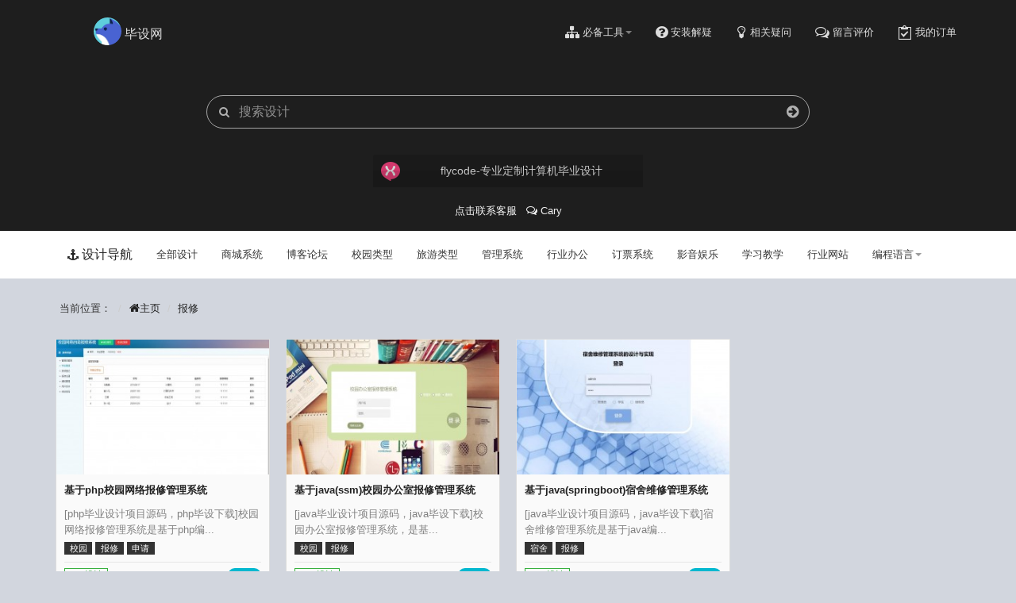

--- FILE ---
content_type: text/html; charset=UTF-8
request_url: https://www.bisheyun.com/mark/65
body_size: 5339
content:
<link rel="stylesheet" href="https://www.bisheyun.com/css/app.css">




<!DOCTYPE html>
<html lang="zh-CN">
<head>
    <meta charset="utf-8">
    <meta http-equiv="X-UA-Compatible" content="IE=edge">
    <meta name="viewport" content="width=device-width, initial-scale=1">
    <meta name="keywords" content="毕业设计,计算机毕业设计,java毕业设计,php毕业设计,源码下载,微信小程序毕业设计,毕业设计源码,javaweb毕业设计" />
    <meta name="description" content="毕设网 - 专注于计算机毕业设计源码，课程设计下载，提供给大学生一个毕业设计参考的平台，激发毕业设计的灵感，提供java,php,微信小程序毕设源码论文下载" />
    <meta name="logged-in" content="0">
    <link rel="icon" href="https://www.bisheyun.com/home/img/logo.jpg" sizes="32x32">
    <!-- CSRF Token -->
    <meta name="csrf-token" content="Dvq5j12vJyTvuFiWO4zwpiExYfhcGPpF6Sr1JYvh">
    <title>java/php/小程序报修管理系统源码毕业设计成品下载</title>
    <!-- 样式 -->
    <link href="/home/css/zui.min.css" rel="stylesheet">
    <link href="/home/css/style.css" rel="stylesheet">
    <script src="/home/js/jquery-3.4.1.min.js"></script>
    <script src="/home/js/sweetalert.all.js"></script>
    <script>
        var _hmt = _hmt || [];
        (function() {
          var hm = document.createElement("script");
          hm.src = "https://hm.baidu.com/hm.js?84d072725fece0a0aae1cf479ead0f1e";
          var s = document.getElementsByTagName("script")[0]; 
          s.parentNode.insertBefore(hm, s);
        })();
    </script>
    </head>
<body style="background-color: #d2d6de">
    <div id="app" class="product-mark-page">
        <header id="header" class="bg-primary">
      <div class="navbar navbar-inverse navbar-fixed-top" style="background-color: #1E1E1E" id="navbar" role="banner">
        <div class="container">
          <div class="navbar-header">
            <button class="navbar-toggle collapsed" type="button" data-toggle="collapse" data-target=".zui-navbar-collapse">
              <span class="sr-only">切换导航</span>
              <span class="icon-bar"></span>
              <span class="icon-bar"></span>
              <span class="icon-bar"></span>
            </button>
            <a href="https://www.bisheyun.com" class="navbar-brand">
                <span class="path-zui-1"><img src="/home/img/logo.jpg" style="width: 35px;margin-top: -8px" class="img-circle">
                </span>
                 <span class="brand-title">毕设网</span></a>
          </div>
          <nav class="collapse navbar-collapse zui-navbar-collapse">
            <ul class="nav navbar-nav navbar-right">
              <li class="dropdown">
                <a class="dropdown-toggle" data-toggle="dropdown" href="javascript:void(0)" title="必备工具">
                  <i class="icon icon-sitemap"></i><span> 必备工具</span><span class="caret"></span>
                </a>
                <ul class="dropdown-menu">
                  <li><a href="https://www.bisheyun.com/skill"><i class="icon icon-sitemap"></i> 必备工具</a></li>
                  <li><a href="https://www.bisheyun.com/point"><i class="icon icon-star"></i> 获取积分</a></li>
                  <li><a href="https://www.bisheyun.com/coupon"><i class="icon icon-gift"></i> 兑优惠券</a></li>
                </ul>
              </li>
              <li>
                <a title="安装失败解决方案" href="https://www.bisheyun.com/problem" ><i class="icon icon-question-sign"></i><span></span> 安装解疑</span></span></spa></span></a>
              </li>

              <li>
                <a title="相关疑问" href="https://www.bisheyun.com/questions" ><i class="icon icon-lightbulb"></i><span> 相关疑问</span></a>
              </li>
              <li>
                <a title="留言评价" href="https://www.bisheyun.com/comment" ><i class="icon icon-comments-alt"></i><span> 留言评价</span></a>
              </li>
              <li>
                <a title="我的订单" href="https://www.bisheyun.com/order"><i class="icon icon-check-board"></i><span> 我的订单</span></a>
              </li>
              
              
            </ul>
          </nav>
        </div>
    </div>

        <div id="headContainer">
    <div class="container">
      <form action="https://www.bisheyun.com/search" method="get">
          <div id="search">
            <div id="searchForm">
              <input type="text" class="form-control input-lg" id="searchInput" name="keyword" placeholder="搜索设计">
              <i class="icon icon-search"></i>
              <button id="searchHelpBtn" type="submit" class="btn btn-link"><i class="icon icon-circle-arrow-right"></i></button>
            </div>
          </div>
      </form>
    </div>
    
    <div class="text-center" id="ad">
      <a id="xuanxuan" href="https://www.flycodez.com/" target="_blank"><i class="icon icon-xuanxuan"></i>flycode-专业定制计算机毕业设计</a>
    </div>

    <p class="text-center" style="padding-bottom: 15px;">
        点击联系客服 &nbsp; <a href="https://www.bisheyun.com/contact" style="color: #f1f1f1" target="_blank"><i class="icon icon-comments-alt"></i> Cary</a>
    </p>
  </div>


</header>

        
    <div id="nav" style="background-color: #fff;margin-top: -20px;">

    <nav class="" role="navigation" style="padding-top: 10px;padding-bottom: 10px">
      <div class="container">
        <!-- 导航头部 -->
        <div class="navbar-header">
          <!-- 移动设备上的导航切换按钮 -->
          <button type="button" class="navbar-toggle" data-toggle="collapse" data-target=".navbar-collapse-example">
            <i class="icon icon-align-justify"></i>
          </button>
          <a class="navbar-brand" href="javascript:void(0)"><span style=""><i class="icon icon-anchor"></i>&nbsp;设计导航</span></a>
        </div>
        <!-- 导航项目 -->
        <div class="collapse navbar-collapse navbar-collapse-example">
          <!-- 一般导航项目 -->
          <ul class="nav navbar-nav">
            <li><a href="https://www.bisheyun.com/product">全部设计</a></li>
                                  <li class=""><a title="商城系统" href="https://www.bisheyun.com/type/1">商城系统</a></li>
                                  <li class=""><a title="博客和论坛相关的设计" href="https://www.bisheyun.com/type/2">博客论坛</a></li>
                                  <li class=""><a title="和校园相关的设计" href="https://www.bisheyun.com/type/3">校园类型</a></li>
                                  <li class=""><a title="旅游和订票相关的设计" href="https://www.bisheyun.com/type/4">旅游类型</a></li>
                                  <li class=""><a title="各种类型的管理系统" href="https://www.bisheyun.com/type/5">管理系统</a></li>
                                  <li class=""><a title="行业和办公相关的系统" href="https://www.bisheyun.com/type/6">行业办公</a></li>
                                  <li class=""><a title="各种订票的系统" href="https://www.bisheyun.com/type/7">订票系统</a></li>
                                  <li class=""><a title="电影或者音乐相关的毕业设计" href="https://www.bisheyun.com/type/8">影音娱乐</a></li>
                                  <li class=""><a title="学习教学相关的设计" href="https://www.bisheyun.com/type/9">学习教学</a></li>
                                  <li class=""><a title="各种资讯，行业类的网站项目" href="https://www.bisheyun.com/type/11">行业网站</a></li>
                            <!-- 导航中的下拉菜单 -->
            <li class="dropdown">
              <a href="your/nice/url" class="dropdown-toggle" data-toggle="dropdown">编程语言<b class="caret"></b></a>
              <ul class="dropdown-menu" role="menu">
                                    <li><a href="https://www.bisheyun.com/lang/1">php设计</a></li>
                                    <li><a href="https://www.bisheyun.com/lang/2">java设计</a></li>
                                    <li><a href="https://www.bisheyun.com/lang/3">微信小程序</a></li>
                              </ul>
            </li>

        </div><!-- END .navbar-collapse -->
      </div>
    </nav>

 </div>

    <div class="container">
        <div class="row" style="margin-top: 20px">
          <ol class="breadcrumb">
            <li>当前位置：</li>
            <li><a href="https://www.bisheyun.com"><i class="icon icon-home"></i>主页</a></li>
            <li><a href="javascript:void(0)">报修</a></li>
          </ol>
        </div>
        <div class="row">
                                                    <div class="col-sm-6 col-md-3">
                    <a class="card" style="background-color: #FAFAFA" href="https://www.bisheyun.com/product/83">
                    <div class="media-wrapper" style="height: 170px">
                      <img src="https://www.bisheyun.com/storage/products/f80cf06ee93a3966ec3dc5b592486582.jpg" style="width:100%;height:100%;object-fit:cover;">
                    </div>
                       <div class="caption">php毕业设计成品源码-基于php校园网络报修管理系统</div>
                      <div class="card-heading"><strong>基于php校园网络报修管理系统</strong></div>
                      <div class="card-content text-muted"> [php毕业设计项目源码，php毕设下载]校园网络报修管理系统是基于php编...</div>
                      <div class="card-actions" style="margin-top:-7px">
                                                      <span class="label label-primary">校园</span>
                                                      <span class="label label-primary">报修</span>
                                                      <span class="label label-primary">申请</span>
                                                    <hr style="margin-bottom: 7px;margin-top: 7px">
                          <span class="label label-success label-outline pull-left">php设计</span>
                          <span class="label label-badge label-info pull-right">¥129</span>
                      </div>

                    </a>
                </div>
                                                            <div class="col-sm-6 col-md-3">
                    <a class="card" style="background-color: #FAFAFA" href="https://www.bisheyun.com/product/162">
                    <div class="media-wrapper" style="height: 170px">
                      <img src="https://www.bisheyun.com/storage/products/246bc6dc060aa800a8aa10fe7d151e07.jpg" style="width:100%;height:100%;object-fit:cover;">
                    </div>
                       <div class="caption">java毕业设计成品源码-基于java(ssm)校园办公室报修管理系统</div>
                      <div class="card-heading"><strong>基于java(ssm)校园办公室报修管理系统</strong></div>
                      <div class="card-content text-muted"> [java毕业设计项目源码，java毕设下载]校园办公室报修管理系统，是基...</div>
                      <div class="card-actions" style="margin-top:-7px">
                                                      <span class="label label-primary">校园</span>
                                                      <span class="label label-primary">报修</span>
                                                    <hr style="margin-bottom: 7px;margin-top: 7px">
                          <span class="label label-success label-outline pull-left">java设计</span>
                          <span class="label label-badge label-info pull-right">¥149</span>
                      </div>

                    </a>
                </div>
                                                                                        <div class="col-sm-6 col-md-3">
                    <a class="card" style="background-color: #FAFAFA" href="https://www.bisheyun.com/product/446">
                    <div class="media-wrapper" style="height: 170px">
                      <img src="https://www.bisheyun.com/storage/products/110dd8e9fc42d89708398e28d13b5b22.jpg" style="width:100%;height:100%;object-fit:cover;">
                    </div>
                       <div class="caption">java毕业设计成品源码-基于java(springboot)宿舍维修管理系统</div>
                      <div class="card-heading"><strong>基于java(springboot)宿舍维修管理系统</strong></div>
                      <div class="card-content text-muted"> [java毕业设计项目源码，java毕设下载]宿舍维修管理系统是基于java编...</div>
                      <div class="card-actions" style="margin-top:-7px">
                                                      <span class="label label-primary">宿舍</span>
                                                      <span class="label label-primary">报修</span>
                                                    <hr style="margin-bottom: 7px;margin-top: 7px">
                          <span class="label label-success label-outline pull-left">java设计</span>
                          <span class="label label-badge label-info pull-right">¥149</span>
                      </div>

                    </a>
                </div>
                                    

        </div>

         <div class="row">
    <h2 class="text-center" style="margin-bottom: 30px;">设计标签</h2>
</div>
<div class="row text-center" style="margin-bottom: 50px">
             <a href=" https://www.bisheyun.com/mark/1 "><button class="btn" style="width: 85px;margin-bottom: 10px">商城</button></a>
             <a href=" https://www.bisheyun.com/mark/2 "><button class="btn" style="width: 85px;margin-bottom: 10px">购物</button></a>
             <a href=" https://www.bisheyun.com/mark/3 "><button class="btn" style="width: 85px;margin-bottom: 10px">电影</button></a>
             <a href=" https://www.bisheyun.com/mark/4 "><button class="btn" style="width: 85px;margin-bottom: 10px">选座</button></a>
             <a href=" https://www.bisheyun.com/mark/5 "><button class="btn" style="width: 85px;margin-bottom: 10px">订票</button></a>
             <a href=" https://www.bisheyun.com/mark/6 "><button class="btn" style="width: 85px;margin-bottom: 10px">管理</button></a>
             <a href=" https://www.bisheyun.com/mark/7 "><button class="btn" style="width: 85px;margin-bottom: 10px">社区</button></a>
             <a href=" https://www.bisheyun.com/mark/8 "><button class="btn" style="width: 85px;margin-bottom: 10px">小区</button></a>
             <a href=" https://www.bisheyun.com/mark/9 "><button class="btn" style="width: 85px;margin-bottom: 10px">有论文</button></a>
             <a href=" https://www.bisheyun.com/mark/10 "><button class="btn" style="width: 85px;margin-bottom: 10px">社团</button></a>
             <a href=" https://www.bisheyun.com/mark/11 "><button class="btn" style="width: 85px;margin-bottom: 10px">校园</button></a>
             <a href=" https://www.bisheyun.com/mark/12 "><button class="btn" style="width: 85px;margin-bottom: 10px">考试</button></a>
             <a href=" https://www.bisheyun.com/mark/13 "><button class="btn" style="width: 85px;margin-bottom: 10px">试卷</button></a>
             <a href=" https://www.bisheyun.com/mark/14 "><button class="btn" style="width: 85px;margin-bottom: 10px">音乐</button></a>
             <a href=" https://www.bisheyun.com/mark/15 "><button class="btn" style="width: 85px;margin-bottom: 10px">听歌</button></a>
             <a href=" https://www.bisheyun.com/mark/16 "><button class="btn" style="width: 85px;margin-bottom: 10px">企业</button></a>
             <a href=" https://www.bisheyun.com/mark/17 "><button class="btn" style="width: 85px;margin-bottom: 10px">人事</button></a>
             <a href=" https://www.bisheyun.com/mark/18 "><button class="btn" style="width: 85px;margin-bottom: 10px">毕业生</button></a>
             <a href=" https://www.bisheyun.com/mark/19 "><button class="btn" style="width: 85px;margin-bottom: 10px">招聘</button></a>
             <a href=" https://www.bisheyun.com/mark/20 "><button class="btn" style="width: 85px;margin-bottom: 10px">火车票</button></a>
             <a href=" https://www.bisheyun.com/mark/21 "><button class="btn" style="width: 85px;margin-bottom: 10px">医院</button></a>
             <a href=" https://www.bisheyun.com/mark/22 "><button class="btn" style="width: 85px;margin-bottom: 10px">挂号</button></a>
             <a href=" https://www.bisheyun.com/mark/23 "><button class="btn" style="width: 85px;margin-bottom: 10px">图书馆</button></a>
             <a href=" https://www.bisheyun.com/mark/24 "><button class="btn" style="width: 85px;margin-bottom: 10px">选座</button></a>
             <a href=" https://www.bisheyun.com/mark/25 "><button class="btn" style="width: 85px;margin-bottom: 10px">家教</button></a>
             <a href=" https://www.bisheyun.com/mark/26 "><button class="btn" style="width: 85px;margin-bottom: 10px">学习</button></a>
             <a href=" https://www.bisheyun.com/mark/27 "><button class="btn" style="width: 85px;margin-bottom: 10px">宿舍</button></a>
             <a href=" https://www.bisheyun.com/mark/28 "><button class="btn" style="width: 85px;margin-bottom: 10px">成绩</button></a>
             <a href=" https://www.bisheyun.com/mark/30 "><button class="btn" style="width: 85px;margin-bottom: 10px">超市</button></a>
             <a href=" https://www.bisheyun.com/mark/31 "><button class="btn" style="width: 85px;margin-bottom: 10px">库存</button></a>
             <a href=" https://www.bisheyun.com/mark/32 "><button class="btn" style="width: 85px;margin-bottom: 10px">学生</button></a>
             <a href=" https://www.bisheyun.com/mark/33 "><button class="btn" style="width: 85px;margin-bottom: 10px">图书</button></a>
             <a href=" https://www.bisheyun.com/mark/34 "><button class="btn" style="width: 85px;margin-bottom: 10px">财产</button></a>
             <a href=" https://www.bisheyun.com/mark/35 "><button class="btn" style="width: 85px;margin-bottom: 10px">博客</button></a>
             <a href=" https://www.bisheyun.com/mark/36 "><button class="btn" style="width: 85px;margin-bottom: 10px">公交</button></a>
             <a href=" https://www.bisheyun.com/mark/37 "><button class="btn" style="width: 85px;margin-bottom: 10px">宠物</button></a>
             <a href=" https://www.bisheyun.com/mark/38 "><button class="btn" style="width: 85px;margin-bottom: 10px">旅游</button></a>
             <a href=" https://www.bisheyun.com/mark/39 "><button class="btn" style="width: 85px;margin-bottom: 10px">动漫</button></a>
             <a href=" https://www.bisheyun.com/mark/40 "><button class="btn" style="width: 85px;margin-bottom: 10px">论坛</button></a>
             <a href=" https://www.bisheyun.com/mark/41 "><button class="btn" style="width: 85px;margin-bottom: 10px">分享</button></a>
             <a href=" https://www.bisheyun.com/mark/42 "><button class="btn" style="width: 85px;margin-bottom: 10px">交流</button></a>
             <a href=" https://www.bisheyun.com/mark/43 "><button class="btn" style="width: 85px;margin-bottom: 10px">漫画</button></a>
             <a href=" https://www.bisheyun.com/mark/44 "><button class="btn" style="width: 85px;margin-bottom: 10px">视频</button></a>
             <a href=" https://www.bisheyun.com/mark/45 "><button class="btn" style="width: 85px;margin-bottom: 10px">摄影</button></a>
             <a href=" https://www.bisheyun.com/mark/46 "><button class="btn" style="width: 85px;margin-bottom: 10px">预约</button></a>
             <a href=" https://www.bisheyun.com/mark/47 "><button class="btn" style="width: 85px;margin-bottom: 10px">游戏</button></a>
             <a href=" https://www.bisheyun.com/mark/48 "><button class="btn" style="width: 85px;margin-bottom: 10px">新闻</button></a>
             <a href=" https://www.bisheyun.com/mark/49 "><button class="btn" style="width: 85px;margin-bottom: 10px">健身</button></a>
             <a href=" https://www.bisheyun.com/mark/50 "><button class="btn" style="width: 85px;margin-bottom: 10px">教务</button></a>
             <a href=" https://www.bisheyun.com/mark/51 "><button class="btn" style="width: 85px;margin-bottom: 10px">考勤</button></a>
             <a href=" https://www.bisheyun.com/mark/52 "><button class="btn" style="width: 85px;margin-bottom: 10px">房屋</button></a>
             <a href=" https://www.bisheyun.com/mark/53 "><button class="btn" style="width: 85px;margin-bottom: 10px">出租</button></a>
             <a href=" https://www.bisheyun.com/mark/54 "><button class="btn" style="width: 85px;margin-bottom: 10px">点餐</button></a>
             <a href=" https://www.bisheyun.com/mark/55 "><button class="btn" style="width: 85px;margin-bottom: 10px">停车场</button></a>
             <a href=" https://www.bisheyun.com/mark/56 "><button class="btn" style="width: 85px;margin-bottom: 10px">请假</button></a>
             <a href=" https://www.bisheyun.com/mark/57 "><button class="btn" style="width: 85px;margin-bottom: 10px">二手</button></a>
             <a href=" https://www.bisheyun.com/mark/58 "><button class="btn" style="width: 85px;margin-bottom: 10px">选课</button></a>
             <a href=" https://www.bisheyun.com/mark/59 "><button class="btn" style="width: 85px;margin-bottom: 10px">财务</button></a>
             <a href=" https://www.bisheyun.com/mark/60 "><button class="btn" style="width: 85px;margin-bottom: 10px">销售</button></a>
             <a href=" https://www.bisheyun.com/mark/61 "><button class="btn" style="width: 85px;margin-bottom: 10px">汽车</button></a>
             <a href=" https://www.bisheyun.com/mark/62 "><button class="btn" style="width: 85px;margin-bottom: 10px">医药</button></a>
             <a href=" https://www.bisheyun.com/mark/63 "><button class="btn" style="width: 85px;margin-bottom: 10px">失物招领</button></a>
             <a href=" https://www.bisheyun.com/mark/64 "><button class="btn" style="width: 85px;margin-bottom: 10px">水果</button></a>
             <a href=" https://www.bisheyun.com/mark/65 "><button class="btn" style="width: 85px;margin-bottom: 10px">报修</button></a>
             <a href=" https://www.bisheyun.com/mark/66 "><button class="btn" style="width: 85px;margin-bottom: 10px">申请</button></a>
             <a href=" https://www.bisheyun.com/mark/67 "><button class="btn" style="width: 85px;margin-bottom: 10px">物业</button></a>
             <a href=" https://www.bisheyun.com/mark/68 "><button class="btn" style="width: 85px;margin-bottom: 10px">投稿</button></a>
             <a href=" https://www.bisheyun.com/mark/69 "><button class="btn" style="width: 85px;margin-bottom: 10px">小说</button></a>
             <a href=" https://www.bisheyun.com/mark/70 "><button class="btn" style="width: 85px;margin-bottom: 10px">网站</button></a>
             <a href=" https://www.bisheyun.com/mark/71 "><button class="btn" style="width: 85px;margin-bottom: 10px">作业</button></a>
             <a href=" https://www.bisheyun.com/mark/72 "><button class="btn" style="width: 85px;margin-bottom: 10px">心理</button></a>
             <a href=" https://www.bisheyun.com/mark/73 "><button class="btn" style="width: 85px;margin-bottom: 10px">学籍</button></a>
             <a href=" https://www.bisheyun.com/mark/74 "><button class="btn" style="width: 85px;margin-bottom: 10px">物流</button></a>
             <a href=" https://www.bisheyun.com/mark/75 "><button class="btn" style="width: 85px;margin-bottom: 10px">快递</button></a>
             <a href=" https://www.bisheyun.com/mark/76 "><button class="btn" style="width: 85px;margin-bottom: 10px">养老院</button></a>
             <a href=" https://www.bisheyun.com/mark/77 "><button class="btn" style="width: 85px;margin-bottom: 10px">外卖</button></a>
             <a href=" https://www.bisheyun.com/mark/78 "><button class="btn" style="width: 85px;margin-bottom: 10px">酒店</button></a>
             <a href=" https://www.bisheyun.com/mark/79 "><button class="btn" style="width: 85px;margin-bottom: 10px">仓库</button></a>
             <a href=" https://www.bisheyun.com/mark/80 "><button class="btn" style="width: 85px;margin-bottom: 10px">民航</button></a>
             <a href=" https://www.bisheyun.com/mark/81 "><button class="btn" style="width: 85px;margin-bottom: 10px">收养救助</button></a>
             <a href=" https://www.bisheyun.com/mark/82 "><button class="btn" style="width: 85px;margin-bottom: 10px">就业</button></a>
             <a href=" https://www.bisheyun.com/mark/83 "><button class="btn" style="width: 85px;margin-bottom: 10px">花店</button></a>
             <a href=" https://www.bisheyun.com/mark/84 "><button class="btn" style="width: 85px;margin-bottom: 10px">借阅</button></a>
             <a href=" https://www.bisheyun.com/mark/85 "><button class="btn" style="width: 85px;margin-bottom: 10px">课程</button></a>
             <a href=" https://www.bisheyun.com/mark/86 "><button class="btn" style="width: 85px;margin-bottom: 10px">志愿者</button></a>
             <a href=" https://www.bisheyun.com/mark/87 "><button class="btn" style="width: 85px;margin-bottom: 10px">零食</button></a>
             <a href=" https://www.bisheyun.com/mark/88 "><button class="btn" style="width: 85px;margin-bottom: 10px">家具</button></a>
             <a href=" https://www.bisheyun.com/mark/89 "><button class="btn" style="width: 85px;margin-bottom: 10px">评教</button></a>
             <a href=" https://www.bisheyun.com/mark/90 "><button class="btn" style="width: 85px;margin-bottom: 10px">农产品</button></a>
             <a href=" https://www.bisheyun.com/mark/91 "><button class="btn" style="width: 85px;margin-bottom: 10px">美食</button></a>
             <a href=" https://www.bisheyun.com/mark/92 "><button class="btn" style="width: 85px;margin-bottom: 10px">进销存</button></a>
             <a href=" https://www.bisheyun.com/mark/93 "><button class="btn" style="width: 85px;margin-bottom: 10px">考研</button></a>
             <a href=" https://www.bisheyun.com/mark/94 "><button class="btn" style="width: 85px;margin-bottom: 10px">点歌</button></a>
             <a href=" https://www.bisheyun.com/mark/95 "><button class="btn" style="width: 85px;margin-bottom: 10px">办公</button></a>
             <a href=" https://www.bisheyun.com/mark/96 "><button class="btn" style="width: 85px;margin-bottom: 10px">比赛</button></a>
             <a href=" https://www.bisheyun.com/mark/97 "><button class="btn" style="width: 85px;margin-bottom: 10px">足球</button></a>
             <a href=" https://www.bisheyun.com/mark/98 "><button class="btn" style="width: 85px;margin-bottom: 10px">驾校</button></a>
             <a href=" https://www.bisheyun.com/mark/99 "><button class="btn" style="width: 85px;margin-bottom: 10px">兼职</button></a>
             <a href=" https://www.bisheyun.com/mark/100 "><button class="btn" style="width: 85px;margin-bottom: 10px">病人</button></a>
             <a href=" https://www.bisheyun.com/mark/101 "><button class="btn" style="width: 85px;margin-bottom: 10px">服务</button></a>
             <a href=" https://www.bisheyun.com/mark/102 "><button class="btn" style="width: 85px;margin-bottom: 10px">健康</button></a>
             <a href=" https://www.bisheyun.com/mark/103 "><button class="btn" style="width: 85px;margin-bottom: 10px">民宿</button></a>
             <a href=" https://www.bisheyun.com/mark/104 "><button class="btn" style="width: 85px;margin-bottom: 10px">简历</button></a>
             <a href=" https://www.bisheyun.com/mark/105 "><button class="btn" style="width: 85px;margin-bottom: 10px">网吧</button></a>
             <a href=" https://www.bisheyun.com/mark/106 "><button class="btn" style="width: 85px;margin-bottom: 10px">招生</button></a>
             <a href=" https://www.bisheyun.com/mark/107 "><button class="btn" style="width: 85px;margin-bottom: 10px">体测</button></a>
             <a href=" https://www.bisheyun.com/mark/108 "><button class="btn" style="width: 85px;margin-bottom: 10px">档案</button></a>
             <a href=" https://www.bisheyun.com/mark/109 "><button class="btn" style="width: 85px;margin-bottom: 10px">记账</button></a>
             <a href=" https://www.bisheyun.com/mark/110 "><button class="btn" style="width: 85px;margin-bottom: 10px">中医</button></a>
             <a href=" https://www.bisheyun.com/mark/111 "><button class="btn" style="width: 85px;margin-bottom: 10px">知识</button></a>
             <a href=" https://www.bisheyun.com/mark/112 "><button class="btn" style="width: 85px;margin-bottom: 10px">投票</button></a>
             <a href=" https://www.bisheyun.com/mark/113 "><button class="btn" style="width: 85px;margin-bottom: 10px">维修</button></a>
             <a href=" https://www.bisheyun.com/mark/114 "><button class="btn" style="width: 85px;margin-bottom: 10px">后勤</button></a>
             <a href=" https://www.bisheyun.com/mark/115 "><button class="btn" style="width: 85px;margin-bottom: 10px">设备</button></a>
             <a href=" https://www.bisheyun.com/mark/116 "><button class="btn" style="width: 85px;margin-bottom: 10px">实习</button></a>
             <a href=" https://www.bisheyun.com/mark/117 "><button class="btn" style="width: 85px;margin-bottom: 10px">记账</button></a>
             <a href=" https://www.bisheyun.com/mark/118 "><button class="btn" style="width: 85px;margin-bottom: 10px">汉服</button></a>
             <a href=" https://www.bisheyun.com/mark/119 "><button class="btn" style="width: 85px;margin-bottom: 10px">垃圾分类</button></a>
             <a href=" https://www.bisheyun.com/mark/120 "><button class="btn" style="width: 85px;margin-bottom: 10px">竞赛</button></a>
             <a href=" https://www.bisheyun.com/mark/121 "><button class="btn" style="width: 85px;margin-bottom: 10px">打卡</button></a>
             <a href=" https://www.bisheyun.com/mark/122 "><button class="btn" style="width: 85px;margin-bottom: 10px">员工</button></a>
             <a href=" https://www.bisheyun.com/mark/123 "><button class="btn" style="width: 85px;margin-bottom: 10px">教材</button></a>
             <a href=" https://www.bisheyun.com/mark/124 "><button class="btn" style="width: 85px;margin-bottom: 10px">留言板</button></a>
             <a href=" https://www.bisheyun.com/mark/125 "><button class="btn" style="width: 85px;margin-bottom: 10px">食堂</button></a>
             <a href=" https://www.bisheyun.com/mark/126 "><button class="btn" style="width: 85px;margin-bottom: 10px">报名</button></a>
             <a href=" https://www.bisheyun.com/mark/127 "><button class="btn" style="width: 85px;margin-bottom: 10px">选题</button></a>
             <a href=" https://www.bisheyun.com/mark/128 "><button class="btn" style="width: 85px;margin-bottom: 10px">搜索</button></a>
             <a href=" https://www.bisheyun.com/mark/129 "><button class="btn" style="width: 85px;margin-bottom: 10px">问卷</button></a>
             <a href=" https://www.bisheyun.com/mark/130 "><button class="btn" style="width: 85px;margin-bottom: 10px">理财</button></a>
             <a href=" https://www.bisheyun.com/mark/131 "><button class="btn" style="width: 85px;margin-bottom: 10px">会员</button></a>
             <a href=" https://www.bisheyun.com/mark/132 "><button class="btn" style="width: 85px;margin-bottom: 10px">实验室</button></a>
             <a href=" https://www.bisheyun.com/mark/133 "><button class="btn" style="width: 85px;margin-bottom: 10px">银行</button></a>
     </div>

    </div>

        <!-- 回到顶部 -->
        <div class="goTop" id="js-go_top"><img src="/home/img/icon_top.png" alt="回到顶部图片"></div>
        <footer class="site-footer">
      <div class="container">
        <div class="row">
          <div class="col-sm-12 col-md-6">
            <h6></h6>
            <p class="text-justify"><a href="https://www.bisheyun.com">bisheyun.com</a>-优质的计算机毕业设计源码平台，每个设计都要相关的安装视频教程，为每个同学找到自己设计的灵感和启发，从中学习和借鉴，开发出属于自己完美的设计</p>
          </div>

          <div class="col-xs-6 col-md-3">
            <h6>网站导航</h6>
            <ul class="footer-links">
              <li><a href="https://www.bisheyun.com/product">全部设计</a></li>
              <li><a href="https://www.bisheyun.com/post">毕设资源</a></li>
              <li><a href="https://www.bisheyun.com/skill">相关技巧</a></li>

            </ul>
          </div>

          <div class="col-xs-6 col-md-3">
            <h6>联系我们</h6>
            <ul class="footer-links">
              <li><a href="https://www.bisheyun.com/contact"  target="_blank">联系Cary</a></li>
              <li><a href="https://www.bisheyun.com/comment">留言评价</a></li>

            </ul>
          </div>
        </div>

        <p style="color:#fff" class="text-center"><a href="http://beian.miit.gov.cn/" target="_blank">皖ICP备2022009422号-1</a></p>

      </div>

</footer>
    </div>
    <!-- JS 脚本 -->
    <script src="/home/js/zui.min.js"></script>
    <script src="/home/js/home.js?v=1.0"></script>
        </body>
</html>


--- FILE ---
content_type: text/css
request_url: https://www.bisheyun.com/home/css/style.css
body_size: 18389
content:
.btn,.btn-group-vertical>.btn-group:not(:first-child):not(:last-child)>.btn,.btn-group-vertical>.btn:not(:first-child):not(:last-child),.form-condensed .btn,.form-condensed .form-control,.form-control,.input-group .form-control:not(:first-child):not(:last-child),.input-group-addon,.input-group-addon:not(:first-child):not(:last-child),.input-group-btn.fix-border>.btn,.input-group-btn:not(:first-child):not(:last-child),.label,.nav-stacked.nav-primary>li:last-child>a,.nav-tabs>li>a,.navbar-toggle,.pager,.panel,.panel-group .panel,.popover,.tooltip-inner{border-radius:0}#compactTogger,#searchHelpBtn>.icon{font-size:18px}#ad>a,pre.linenums{padding:10px}#download>.btn-lg,#grid .chapter-heading>h4,pre{margin-bottom:15px}#grid .card-content>ul>li>a[href^='#search/']:before,#grid .chapter-heading>h4>.name:after{font-family:ZenIcon;speak:none;font-variant:normal;text-transform:none;-webkit-font-smoothing:antialiased;-moz-osx-font-smoothing:grayscale;font-style:normal;font-weight:400}#pageCloseBtn,#pageReloadBtn{width:48px;height:48px;top:5px}#page,#pageBody{top:60px;bottom:0;overflow-y:auto}#menu{width:auto;height:50px;margin:0 auto;background:url(//d85wutc1n854v.cloudfront.net/live/imgs/menu_bg_dark.png) #fff}.footer{position:relative;width:100%;background:90% center no-repeat #1e1e1e}#product-content p{line-height:200%;font-size:15px}#product-content img{margin-top:10px;margin-bottom:10px}.site-footer{background-color:#1e1e1e;padding:45px 0 20px;font-size:15px;line-height:24px;color:#737373}.footer-links,.social-icons{padding-left:0;list-style:none}#pageAttrs .badge,.btn-copy-code,.btn-copy-code>.icon{line-height:20px}.site-footer hr{border-top-color:#bbb;opacity:.5}.site-footer hr.small{margin:20px 0}.site-footer h6{color:#fff;font-size:16px;text-transform:uppercase;margin-top:5px;letter-spacing:2px}.footer-links a,.site-footer a{color:#737373}.footer-links a:active,.footer-links a:focus,.footer-links a:hover,.site-footer a:hover{color:#36c;text-decoration:none}#grid .card.show,#page.page-collapsed #pageTogger:before,#pageContent>section.hover.collapsed>header>h3:before,.footer-links li{display:block}.footer-links.inline li,.social-icons a,.social-icons li,pre em,pre>code:before{display:inline-block}.site-footer .social-icons{text-align:right}.site-footer .social-icons a{width:40px;height:40px;line-height:40px;margin-left:6px;margin-right:0;border-radius:100%;background-color:#33353d}.copyright-text{margin:0}@media (max-width:991px){.site-footer [class^=col-]{margin-bottom:30px}}.example>:last-child,.social-icons{margin-bottom:0}.social-icons li{margin-bottom:4px}.social-icons li.title{margin-right:15px;text-transform:uppercase;color:#96a2b2;font-weight:700;font-size:13px}.social-icons a{background-color:#eceeef;color:#818a91;font-size:16px;line-height:44px;width:44px;height:44px;text-align:center;margin-right:8px;border-radius:100%;-webkit-transition:.2s linear;-o-transition:.2s linear;transition:.2s linear}#ad,pre>code:before{transition:opacity .2s}.social-icons a:active,.social-icons a:focus,.social-icons a:hover{color:#fff;background-color:#29aafe}.social-icons.size-sm a{line-height:34px;height:34px;width:34px;font-size:14px}.social-icons a.facebook:hover{background-color:#3b5998}.social-icons a.twitter:hover{background-color:#00aced}.social-icons a.linkedin:hover{background-color:#007bb6}.social-icons a.dribbble:hover{background-color:#ea4c89}.goTop>img{width:50px;height:50px;cursor:pointer}.goTop{position:fixed;right:20px;bottom:20px}#grid,#grid .card-heading>.icon:before,#navbar>.container,#pageAttrs .badge[data-toggle=dropdown],#pageContent>section,#searchForm,.copyable,.example,.slide-in-up-100,body.compact-mode #headContainer>.container,pre{position:relative}.comment:hover>.content>.actions>a,.form-control:focus+.input-control-label-left,.text-link:active,.text-link:hover,.text-muted a:active,.text-muted a:hover,a{color:#222}.btn-link:focus,.btn-link:hover,.nav>li>a:focus,.nav>li>a:hover,a:focus,a:hover{color:#000}.btn{color:#353535;background-color:#f2f2f2;border-color:#bfbfbf}.btn.active,.btn:active,.btn:focus,.btn:hover,.open .dropdown-toggle.btn{color:#353535;background-color:#dedede;border-color:#a1a1a1;box-shadow:0 2px 1px rgba(0,0,0,.1)}.btn.active,.btn:active,.open .dropdown-toggle.btn{background-image:none;background-color:#ccc;border-color:#a6a6a6;box-shadow:inset 0 4px 6px rgba(0,0,0,.15)}.btn.disabled,.btn.disabled.active,.btn.disabled:active,.btn.disabled:focus,.btn.disabled:hover,.btn[disabled],.btn[disabled].active,.btn[disabled]:active,.btn[disabled]:focus,.btn[disabled]:hover,fieldset[disabled] .btn,fieldset[disabled] .btn.active,fieldset[disabled] .btn:active,fieldset[disabled] .btn:focus,fieldset[disabled] .btn:hover{background-color:#f2f2f2;border-color:#bfbfbf}.btn-primary{color:#fff;background-color:#333;border-color:#262626}.btn-primary.active,.btn-primary:active,.btn-primary:focus,.btn-primary:hover,.open .dropdown-toggle.btn-primary{color:#fff;background-color:#1f1f1f;border-color:#080808;box-shadow:0 2px 1px rgba(0,0,0,.1)}.btn-primary.active,.btn-primary:active,.open .dropdown-toggle.btn-primary{background-image:none;background-color:#0d0d0d;border-color:#0d0d0d;box-shadow:inset 0 4px 6px rgba(0,0,0,.15)}.btn-primary.disabled,.btn-primary.disabled.active,.btn-primary.disabled:active,.btn-primary.disabled:focus,.btn-primary.disabled:hover,.btn-primary[disabled],.btn-primary[disabled].active,.btn-primary[disabled]:active,.btn-primary[disabled]:focus,.btn-primary[disabled]:hover,fieldset[disabled] .btn-primary,fieldset[disabled] .btn-primary.active,fieldset[disabled] .btn-primary:active,fieldset[disabled] .btn-primary:focus,fieldset[disabled] .btn-primary:hover{background-color:#333;border-color:#262626}.btn-warning{color:#fff;background-color:#f1a325;border-color:#ed980f}.btn-warning.active,.btn-warning:active,.btn-warning:focus,.btn-warning:hover,.open .dropdown-toggle.btn-warning{color:#fff;background-color:#df8f0e;border-color:#b4730c;box-shadow:0 2px 1px rgba(0,0,0,.1)}.btn-warning.active,.btn-warning:active,.open .dropdown-toggle.btn-warning{background-image:none;background-color:#bd7a0c;border-color:#bd7a0c;box-shadow:inset 0 4px 6px rgba(0,0,0,.15)}.btn-warning.disabled,.btn-warning.disabled.active,.btn-warning.disabled:active,.btn-warning.disabled:focus,.btn-warning.disabled:hover,.btn-warning[disabled],.btn-warning[disabled].active,.btn-warning[disabled]:active,.btn-warning[disabled]:focus,.btn-warning[disabled]:hover,fieldset[disabled] .btn-warning,fieldset[disabled] .btn-warning.active,fieldset[disabled] .btn-warning:active,fieldset[disabled] .btn-warning:focus,fieldset[disabled] .btn-warning:hover{background-color:#f1a325;border-color:#ed980f}.btn-danger{color:#fff;background-color:#ea644a;border-color:#e75033}.btn-danger.active,.btn-danger:active,.btn-danger:focus,.btn-danger:hover,.open .dropdown-toggle.btn-danger{color:#fff;background-color:#e64525;border-color:#c63317;box-shadow:0 2px 1px rgba(0,0,0,.1)}.btn-danger.active,.btn-danger:active,.open .dropdown-toggle.btn-danger{background-image:none;background-color:#cf3618;border-color:#cf3618;box-shadow:inset 0 4px 6px rgba(0,0,0,.15)}.btn-danger.disabled,.btn-danger.disabled.active,.btn-danger.disabled:active,.btn-danger.disabled:focus,.btn-danger.disabled:hover,.btn-danger[disabled],.btn-danger[disabled].active,.btn-danger[disabled]:active,.btn-danger[disabled]:focus,.btn-danger[disabled]:hover,fieldset[disabled] .btn-danger,fieldset[disabled] .btn-danger.active,fieldset[disabled] .btn-danger:active,fieldset[disabled] .btn-danger:focus,fieldset[disabled] .btn-danger:hover{background-color:#ea644a;border-color:#e75033}.btn-success{color:#fff;background-color:#38b03f;border-color:#329d38}.btn-success.active,.btn-success:active,.btn-success:focus,.btn-success:hover,.open .dropdown-toggle.btn-success{color:#fff;background-color:#2e9134;border-color:#236e27;box-shadow:0 2px 1px rgba(0,0,0,.1)}.btn-success.active,.btn-success:active,.open .dropdown-toggle.btn-success{background-image:none;background-color:#26762a;border-color:#26762a;box-shadow:inset 0 4px 6px rgba(0,0,0,.15)}.btn-success.disabled,.btn-success.disabled.active,.btn-success.disabled:active,.btn-success.disabled:focus,.btn-success.disabled:hover,.btn-success[disabled],.btn-success[disabled].active,.btn-success[disabled]:active,.btn-success[disabled]:focus,.btn-success[disabled]:hover,fieldset[disabled] .btn-success,fieldset[disabled] .btn-success.active,fieldset[disabled] .btn-success:active,fieldset[disabled] .btn-success:focus,fieldset[disabled] .btn-success:hover{background-color:#38b03f;border-color:#329d38}.btn-info{color:#fff;background-color:#03b8cf;border-color:#03a2b6}.btn-info.active,.btn-info:active,.btn-info:focus,.btn-info:hover,.open .dropdown-toggle.btn-info{color:#fff;background-color:#0294a7;border-color:#026c7a;box-shadow:0 2px 1px rgba(0,0,0,.1)}.btn-info.active,.btn-info:active,.open .dropdown-toggle.btn-info{background-image:none;background-color:#027584;border-color:#027584;box-shadow:inset 0 4px 6px rgba(0,0,0,.15)}.btn-info.disabled,.btn-info.disabled.active,.btn-info.disabled:active,.btn-info.disabled:focus,.btn-info.disabled:hover,.btn-info[disabled],.btn-info[disabled].active,.btn-info[disabled]:active,.btn-info[disabled]:focus,.btn-info[disabled]:hover,fieldset[disabled] .btn-info,fieldset[disabled] .btn-info.active,fieldset[disabled] .btn-info:active,fieldset[disabled] .btn-info:focus,fieldset[disabled] .btn-info:hover{background-color:#03b8cf;border-color:#03a2b6}.btn-link{color:#222;background-color:transparent}.btn-link,.btn-link:active,.btn-link:focus,.btn-link:hover,.btn-link[disabled],fieldset[disabled] .btn-link{border-color:transparent;box-shadow:none}.btn-link[disabled]:focus,.btn-link[disabled]:hover,fieldset[disabled] .btn-link:focus,fieldset[disabled] .btn-link:hover{color:#ddd}.label-badge{border-radius:9px}.label-dot{border-radius:5px}#grid .chapter[data-accent=primary] .card-content>ul>li:hover:before,#grid .chapter[data-accent=primary] .card.choosed:before,.dropdown-menu>.active>a,.dropdown-menu>.active>a:focus,.dropdown-menu>.active>a:hover,.dropdown-menu>li>a:focus,.dropdown-menu>li>a:hover,.dropdown-submenu:focus>a,.dropdown-submenu:hover>a,.label-primary,.messager-primary,.nav-pills>li.active>a,.nav-pills>li.active>a:focus,.nav-pills>li.active>a:hover,.radio-primary.checked>label:before,.radio-primary>input:checked+label:before,body.page-show[data-page-accent=primary] #pageContent>section.hover>header:before,body.page-show[data-page-accent=primary] #pageTogger:hover:after,body.page-show[data-page-accent=primary] #pageTogger:hover:before{background-color:#333}.label-primary[href]:focus,.label-primary[href]:hover{color:#fff;background-color:#1a1a1a}.label-primary.label-outline{background:0 0;border:1px solid #333;color:#333}#grid .chapter[data-accent=green] .card-content>ul>li:hover:before,#grid .chapter[data-accent=green] .card.choosed:before,.label-success,.messager-success,body.page-show[data-page-accent=green] #pageContent>section.hover>header:before,body.page-show[data-page-accent=green] #pageTogger:hover:after,body.page-show[data-page-accent=green] #pageTogger:hover:before{background-color:#38b03f}.label-success[href]:focus,.label-success[href]:hover{color:#fff;background-color:#2c8931}.label-success.label-outline{background:0 0;border:1px solid #38b03f;color:#38b03f}#grid .chapter[data-accent=blue] .card-content>ul>li:hover:before,#grid .chapter[data-accent=blue] .card.choosed:before,.label-info,.messager-info,body.page-show[data-page-accent=blue] #pageContent>section.hover>header:before,body.page-show[data-page-accent=blue] #pageTogger:hover:after,body.page-show[data-page-accent=blue] #pageTogger:hover:before{background-color:#03b8cf}.label-info[href]:focus,.label-info[href]:hover{color:#fff;background-color:#028b9d}.label-info.label-outline{background:0 0;border:1px solid #03b8cf;color:#03b8cf}#grid .chapter[data-accent=yellow] .card-content>ul>li:hover:before,#grid .chapter[data-accent=yellow] .card.choosed:before,.label-warning,.messager-warning,body.page-show[data-page-accent=yellow] #pageContent>section.hover>header:before,body.page-show[data-page-accent=yellow] #pageTogger:hover:after,body.page-show[data-page-accent=yellow] #pageTogger:hover:before{background-color:#f1a325}.label-warning[href]:focus,.label-warning[href]:hover{color:#fff;background-color:#d5890e}.label-warning.label-outline{background:0 0;border:1px solid #f1a325;color:#f1a325}#grid .chapter[data-accent=red] .card-content>ul>li:hover:before,#grid .chapter[data-accent=red] .card.choosed:before,.label-danger,.messager-danger,body.page-show[data-page-accent=red] #pageContent>section.hover>header:before,body.page-show[data-page-accent=red] #pageTogger:hover:after,body.page-show[data-page-accent=red] #pageTogger:hover:before{background-color:#ea644a}.label-danger[href]:focus,.label-danger[href]:hover{color:#fff;background-color:#e53d1c}.label-danger.label-outline{background:0 0;border:1px solid #ea644a;color:#ea644a}.form-control.focus,.form-control:focus{border-color:#222;box-shadow:inset 0 1px 1px rgba(0,0,0,.075),0 0 8px rgba(34,34,34,.6)}.btn-primary .label-badge,.btn-primary .label-dot{background-color:#666}#grid .chapter[data-accent=primary] .card-heading:hover>h5>.name,#grid .chapter[data-accent=primary] .chapter-heading,#grid .chapter[data-accent=primary] .color-accent,.datagrid .datagrid-loading>.content>.icon,.datagrid .datagrid-sort-down>.icon-sort:before,.datagrid .datagrid-sort-up>.icon-sort:before,.list-group-item-heading,.switch input:focus+label,.text-primary,a.list-group-item .list-group-item-heading,body.page-show[data-page-accent=primary] #pageContent>section.hover>header>h3{color:#333}.text-primary:hover{color:#1a1a1a}#grid .chapter[data-accent=yellow] .card-heading:hover>h5>.name,#grid .chapter[data-accent=yellow] .chapter-heading,#grid .chapter[data-accent=yellow] .color-accent,.text-warning,body.page-show[data-page-accent=yellow] #pageContent>section.hover>header>h3{color:#f1a325}.text-warning:hover{color:#d5890e}#grid .chapter[data-accent=red] .card-heading:hover>h5>.name,#grid .chapter[data-accent=red] .chapter-heading,#grid .chapter[data-accent=red] .color-accent,.text-danger,body.page-show[data-page-accent=red] #pageContent>section.hover>header>h3{color:#ea644a}.text-danger:hover{color:#e53d1c}#grid .chapter[data-accent=green] .card-heading:hover>h5>.name,#grid .chapter[data-accent=green] .chapter-heading,#grid .chapter[data-accent=green] .color-accent,#pageAttrs .dropdown-header.primary-header[data-type=bundles],.text-success,body.page-show[data-page-accent=green] #pageContent>section.hover>header>h3{color:#38b03f}.text-success:hover{color:#2c8931}#grid .chapter[data-accent=blue] .card-heading:hover>h5>.name,#grid .chapter[data-accent=blue] .chapter-heading,#grid .chapter[data-accent=blue] .color-accent,#pageAttrs .dropdown-header.primary-header[data-type=source],.text-info,body.page-show[data-page-accent=blue] #pageContent>section.hover>header>h3{color:#03b8cf}.text-info:hover{color:#028b9d}#grid .chapter[data-accent=brown] .card-heading:hover>h5>.name,#grid .chapter[data-accent=brown] .chapter-heading,#grid .chapter[data-accent=brown] .color-accent,.text-important,body.page-show[data-page-accent=brown] #pageContent>section.hover>header>h3{color:#bd7b46}.text-important:hover{color:#996337}#grid .chapter[data-accent=purple] .card-heading:hover>h5>.name,#grid .chapter[data-accent=purple] .chapter-heading,#grid .chapter[data-accent=purple] .color-accent,.text-special,body.page-show[data-page-accent=purple] #pageContent>section.hover>header>h3{color:#8666b8}.text-special:hover{color:#6c4aa1}a.bg-primary:hover,body[data-page=basic-theme].page-show[data-page-accent=primary] #pageHeader>.wrapper>.icon{background-color:#1a1a1a}#grid .chapter[data-accent=primary] .card-content>ul>li.active>a,#grid .chapter[data-accent=primary] .card-content>ul>li:before,#grid .chapter[data-accent=primary] .card-content>ul>li>a:hover,#grid .chapter[data-accent=primary] .card-heading.hover,.datagrid .datagrid-hover-col .datagrid-cell.hover,.datagrid .datagrid-hover-col .datagrid-row-cell.active .datagrid-cell.hover,.datagrid .datagrid-hover-row .datagrid-row-cell:hover .datagrid-cell,.hl-primary,.table-hover>tbody>tr:hover>td,.table-hover>tbody>tr:hover>th,.tree-drag-holder,body.page-show[data-page-accent=primary] #pageContent>section>header:before{background-color:#f5f5f5}a.hl-primary:hover{background-color:#dcdcdc}.progress{background-color:#e5e5e5;border-radius:0}.progress-bar{color:#fff;background-color:#333;border-radius:0}.form-control.focus,.form-control:focus{outline:0}.card,.dashboard .panel,.panel-danger>.panel-body,.panel-info>.panel-body,.panel-primary>.panel-body,.panel-success>.panel-body,.panel-warning>.panel-body{box-shadow:none}.switch>input:checked+label:before{background-color:#333;border-color:#333}.switch input:focus+label:before{border-color:#333;box-shadow:inset 0 1px 1px rgba(0,0,0,.075),0 0 8px #333}.checkbox-primary>label:after,.radio-primary>label:after{border:1px solid grey;background:#fff}.checkbox-primary.checked>label:after,.checkbox-primary>input:checked+label:after,.radio-primary.checked>label:after,.radio-primary>input:checked+label:after{border-color:#333;background-color:#333}.input-group-addon,.pager>li>a:focus,.pager>li>a:hover,.pager>li>span:focus,.pager>li>span:hover,a.avatar{background-color:#e5e5e5}#grid .chapter[data-accent=blue] .card-heading.hover>.icon:before,#grid .chapter[data-accent=brown] .card-heading.hover>.icon:before,#grid .chapter[data-accent=green] .card-heading.hover>.icon:before,#grid .chapter[data-accent=primary] .card-heading.hover>.icon:before,#grid .chapter[data-accent=purple] .card-heading.hover>.icon:before,#grid .chapter[data-accent=red] .card-heading.hover>.icon:before,#grid .chapter[data-accent=yellow] .card-heading.hover>.icon:before,.checkbox-primary.checked>label:before,.checkbox-primary>input:checked+label:before,.radio-primary.checked>label:before,.radio-primary>input:checked+label:before,.tree-menu li.active>.list-toggle{color:#fff}.checkbox-primary.focus>label:after,.checkbox-primary>input:focus+label:after,.radio-primary.focus>label:after,.radio-primary>input:focus+label:after{box-shadow:0 0 8px #333;border-color:#333}.checkbox-primary input:disabled+label:after,.checkbox-primary.disabled>label:after,.radio-primary input:disabled+label:after,.radio-primary.disabled>label:after{background-color:#e5e5e5;border-color:#bbb}.checkbox-primary input:disabled:checked+label:after,.checkbox-primary.checked.disabled>label:after,.radio-primary input:disabled:checked+label:after,.radio-primary input:disabled:checked+label:before,.radio-primary.checked.disabled>label:after,.radio-primary.checked.disabled>label:before{background-color:#bbb}.radio-primary.checked>label:after,.radio-primary>input:checked+label:after{border-color:#333;background-color:#fff}.radio-primary input:disabled:checked+label:after,.radio-primary.checked.disabled>label:after{background-color:#fff;border-color:#bbb}.btn-group-vertical>.btn:first-child:not(:last-child):not(.dropdown-toggle){border-top-right-radius:0;border-bottom-right-radius:0;border-bottom-left-radius:0}.btn-group-vertical>.btn:last-child:not(:first-child){border-bottom-left-radius:0;border-top-right-radius:0;border-top-left-radius:0}.btn-group-vertical>.btn-group:first-child>.btn:last-child,.btn-group-vertical>.btn-group:first-child>.dropdown-toggle,.menu>.nav>li.show:last-child>.nav>li:last-child>a,.menu>.nav>li.show:last-child>a,.nav-stacked.nav-primary>li,.nav-stacked.nav-primary>li>a{border-bottom-right-radius:0;border-bottom-left-radius:0}.btn-group-vertical>.btn-group:last-child>.btn:first-child,.list-group-item:first-child{border-top-right-radius:0;border-top-left-radius:0}.input-group .form-control:first-child,.input-group-addon:first-child,.input-group-btn:first-child>.btn,.input-group-btn:first-child>.btn-group>.btn,.input-group-btn:first-child>.dropdown-toggle,.input-group-btn:last-child>.btn-group:not(:last-child)>.btn,.input-group-btn:last-child>.btn:not(:last-child):not(.dropdown-toggle),.nav-primary>li:last-child>a,.pager>li:last-child>a,.pager>li:last-child>span{border-bottom-right-radius:0;border-top-right-radius:0}.input-group .form-control:last-child,.input-group-addon:last-child,.input-group-btn:first-child>.btn-group:not(:first-child)>.btn,.input-group-btn:first-child>.btn:not(:first-child),.input-group-btn:last-child>.btn,.input-group-btn:last-child>.btn-group>.btn,.input-group-btn:last-child>.dropdown-toggle,.nav-primary>li:first-child>a,.pager>li:first-child>a,.pager>li:first-child>span{border-bottom-left-radius:0;border-top-left-radius:0}.list-group-item,.pager>li>a,.pager>li>span{background-color:#fff;border:1px solid #ddd}.list-group-item:last-child{margin-bottom:0;border-bottom-right-radius:0;border-bottom-left-radius:0}a.list-group-item{color:#555}a.list-group-item:focus,a.list-group-item:hover{text-decoration:none;background-color:#f5f5f5;color:#353535}#grid .chapter[data-accent=primary] .card-heading.hover>.icon,.alert-primary-inverse,.list-group-item.active,.list-group-item.active:focus,.list-group-item.active:hover,.menu>.nav>li>.nav>li.active>a,.menu>.nav>li>.nav>li.active>a:focus,.menu>.nav>li>.nav>li.active>a:hover,.nav-primary>li.active>a,.nav-primary>li.active>a:focus,.nav-primary>li.active>a:hover,.tree-menu li.active>a{background-color:#333;border-color:#333;color:#fff}.list-group-item.active .list-group-item-heading,.list-group-item.active:focus .list-group-item-heading,.list-group-item.active:hover .list-group-item-heading{color:inherit}.list-group-item.active .list-group-item-text,.list-group-item.active:focus .list-group-item-text,.list-group-item.active:hover .list-group-item-text{color:#e6e6e6}.navbar-inverse{background-color:#222;border-color:#080808}.navbar-inverse .navbar-nav>li.nav-heading,.navbar-inverse .navbar-toggle:focus,.navbar-inverse .navbar-toggle:hover{background-color:#151515}.navbar-inverse .navbar-nav>li>a:focus,.navbar-inverse .navbar-nav>li>a:hover{background-color:#313131}.navbar-inverse .navbar-nav>.active>a,.navbar-inverse .navbar-nav>.active>a:focus,.navbar-inverse .navbar-nav>.active>a:hover,.navbar-inverse .navbar-nav>.open>a,.navbar-inverse .navbar-nav>.open>a:focus,.navbar-inverse .navbar-nav>.open>a:hover{background-color:#3c3c3c}.navbar-inverse .navbar-toggle{border-color:#3c3c3c}.navbar-inverse .navbar-collapse,.navbar-inverse .navbar-form{border-color:#101010}.navbar-fixed-left.navbar-inverse .navbar-header,.navbar-fixed-left.navbar-inverse .navbar-nav{border-bottom:1px solid #3c3c3c;box-shadow:inset 0 -1px 0 #080808}.navbar-fixed-left.navbar-inverse.navbar-collapsed .navbar-nav>li.nav-heading:hover{color:#eaeaea;background-color:#0e0e0e}.nav .open>a,.nav .open>a:focus,.nav .open>a:hover{border-color:#222}.menu>.nav>li>.nav>li>a,.nav-primary>li>a{border:1px solid #ddd}.nav-secondary>li.active>a,.nav-secondary>li.active>a:focus,.nav-secondary>li.active>a:hover{color:#333;border-bottom-color:#333}.nav-stacked.nav-primary>li:first-child.nav-heading,.nav-stacked.nav-primary>li:first-child>a{border-top-right-radius:0;border-top-left-radius:0}.menu>.nav>li.nav-heading,.nav-stacked.nav-primary>li.nav-heading{border:1px solid #ddd;background-color:#f1f1f1}.nav-stacked.nav-secondary>li>a{border-bottom-right-radius:0;border-top-right-radius:0;box-shadow:inset 2px 0 0 #f5f5f5}.nav-stacked.nav-secondary>li>a:hover{box-shadow:inset 2px 0 0 #e5e5e5}.nav-stacked.nav-secondary>li.active>a,.nav-stacked.nav-secondary>li.active>a:focus,.nav-stacked.nav-secondary>li.active>a:hover{background-color:#f5f5f5;box-shadow:inset 2px 0 0 #333}.nav-stacked.nav-secondary>li.nav-heading{border-bottom:1px solid #ddd}.pager>li.active>a,.pager>li.active>a:hover,.pager>li.active>span,.pager>li.active>span:hover,.panel-primary>.panel-heading{color:#fff;background-color:#333;border-color:#333}.pager>li.disabled>a,.pager>li.disabled>a:focus,.pager>li.disabled>a:hover,.pager>li.disabled>span,.pager>li.disabled>span:focus,.pager>li.disabled>span:hover{color:#ddd;background-color:#fff;border-color:#ddd}.panel>.panel-heading{background-image:none;border-top-left-radius:0;border-top-right-radius:0}#grid .chapter[data-accent=primary] .card-content>ul>li:hover:after,.panel-primary,body.page-show[data-page-accent=primary] #pageContent>section.hover:before,body.page-show[data-page-accent=primary] #pageContent>section.hover>header:after,body.page-show[data-page-accent=primary] #pageTogger:hover{border-color:#333}.panel-primary>.panel-heading+.panel-collapse .panel-body{border-top-color:#333}#pageAttrs .badge.badge-code:hover:before,.panel-primary>.panel-footer+.panel-collapse .panel-body{border-bottom-color:#333}.table tr.active>td,.table tr.active>th,.table tr>td.active,.table tr>th.active{background-color:#ffe7bc}table.tablesorter thead tr .headerSortDown:after,table.tablesorter thead tr .headerSortUp:after{color:#222!important}.chosen-container-active .chosen-choices,.chosen-container-active .chosen-single,.chosen-container-single .chosen-search input[type=text]:focus,.chosen-container-single .chosen-search:focus{border-color:#222!important}.chosen-container-multi .chosen-choices,.chosen-container-single .chosen-single,.ke-container{border-radius:0!important}.alert:not(.alert-block),.card,.dropdown-menu,.menu>.nav>li:last-child>a,.messager,.modal-dialog,.nav-examples.nav-tabs>li>a,.path-btn{border-radius:0}.chosen-container-multi.chosen-with-drop .chosen-choices,.chosen-container-single.chosen-with-drop .chosen-single{border-bottom-right-radius:0!important;border-bottom-left-radius:0!important}.chosen-container-multi.chosen-with-drop.chosen-up .chosen-choices,.chosen-container-single.chosen-with-drop.chosen-up .chosen-single{border-bottom-right-radius:#222!important;border-bottom-left-radius:#222!important;border-top-right-radius:0!important;border-top-left-radius:0!important}.chosen-container .chosen-results li.highlighted,.ke-colorpicker-cell-on,.ke-menu-item-on{background-color:#333!important}.chosen-container-active.chosen-with-drop .chosen-single{border-color:rgba(0,0,0,.15)!important}.chosen-container.chosen-highlight-selected .result-selected{background:#f5f5f5;color:#333}.menu>.nav>li>.nav{background-color:#f6f6f6}.menu>.nav>li>.nav>li>a:focus,.menu>.nav>li>.nav>li>a:hover{background-color:#e4e4e4}.menu>.nav>li:first-child.nav-heading,.menu>.nav>li:first-child>a{border-radius:0}.menu>.nav>li.show>a,.menu>.nav>li.show>a:focus,.menu>.nav>li.show>a:hover{color:#353535;background-color:#fff;border-color:#ddd}#grid .card-heading>h5>a.name,#pageHeader>.container>h2>a.name,#pageReloadBtn:hover,.menu>.nav>li.show>a:focus>[class*=icon-],.menu>.nav>li.show>a:hover>[class*=icon-],.menu>.nav>li.show>a>[class*=icon-]{color:#353535}#grid .card-heading.hover,.menu>.nav>li.show>a:hover{background-color:#f1f1f1}.dropdown-submenu:hover>a:after{border-left-color:#fff}.datetimepicker td.day.today{background-color:#f1a325!important;border-color:#f1a325!important}.datetimepicker td.day.active{background-color:#333!important;border-color:#1a1a1a!important}.datetimepicker td.day.active:hover{background-color:#1a1a1a!important}.datetimepicker td.day.today.active:hover,.datetimepicker td.day.today:hover{background-color:#d5890e!important}.ke-container.focus,.ke-input-text:focus{border-color:#222!important;box-shadow:inset 0 1px 1px rgba(0,0,0,.075),0 0 8px rgba(34,34,34,.6)!important}#grid .chapter[data-accent=brown] .card-content>ul>li:hover:before,#grid .chapter[data-accent=brown] .card.choosed:before,.messager-important,body.page-show[data-page-accent=brown] #pageContent>section.hover>header:before,body.page-show[data-page-accent=brown] #pageTogger:hover:after,body.page-show[data-page-accent=brown] #pageTogger:hover:before{background-color:#bd7b46}#grid .chapter[data-accent=purple] .card-content>ul>li:hover:before,#grid .chapter[data-accent=purple] .card.choosed:before,.messager-special,body.page-show[data-page-accent=purple] #pageContent>section.hover>header:before,body.page-show[data-page-accent=purple] #pageTogger:hover:after,body.page-show[data-page-accent=purple] #pageTogger:hover:before{background-color:#8666b8}.alert-primary{background-color:#f5f5f5;color:#282828}.alert-primary hr{border-top-color:#e3e3e3}.alert-primary .alert-link{color:#161616}.alert-success{background-color:#ddf4df;color:#329d38}.alert-success hr{border-top-color:#bae8b6}.alert-success .alert-link{color:#29822e}.alert-info{background-color:#ddf3f5;color:#03a2b6}.alert-info hr{border-top-color:#a2e4de}.alert-info .alert-link{color:#028293}.alert-warning{background-color:#fff0d5;color:#ed980f}#grid .chapter[data-accent=red] .card-content>ul>li.active>a,#grid .chapter[data-accent=red] .card-content>ul>li:before,#grid .chapter[data-accent=red] .card-content>ul>li>a:hover,#grid .chapter[data-accent=red] .card-heading.hover,.alert-danger,body.page-show[data-page-accent=red] #pageContent>section>header:before,pre:hover em{background-color:#ffe5e0}.alert-warning hr{border-top-color:#ffdcbc}.alert-warning .alert-link{color:#cc830d}.alert-danger{color:#e75033}.alert-danger hr{border-top-color:#ffc6c7}.alert-danger .alert-link{color:#dd391a}.alert-primary-inverse hr{border-top-color:rgba(221,221,221,.25)}.alert-primary-inverse .alert-link{color:rgba(255,255,255,.8)}.icon-xuanxuan{display:inline-block!important;width:24px;height:24px;background-size:cover;background-position:center;background-repeat:no-repeat;background-image:url("[data-uri]")}.icon-10x{font-size:140px}.slide-in-up-100{top:100px}.slide-in-up-100.in{top:0}.slide-in-right-50{position:relative;left:50px}.slide-in-right-50.in{left:0}.grow-up-in-height.show{height:0;overflow:hidden}.grow-up-in-height.show.in{height:auto}.margin-zero{margin:0!important}@-webkit-keyframes glow{0%{-webkit-box-shadow:0 0 12px rgba(71,164,71,.1);border-color:rgba(71,164,71,.9)}100%{-webkit-box-shadow:0 0 18px rgba(26,128,26,.8),0 0 12px rgba(71,164,71,.5);border-color:#1a801a}}.example{padding:20px;margin:0 0 15px;border:1px solid #ddd;outline:0;transition:.3s}.example [contenteditable]:focus,.example:focus{outline:0;box-shadow:0 1px 15px rgba(0,0,0,.5);-webkit-animation-name:glow;-webkit-animation-duration:1s;-webkit-animation-iteration-count:infinite;-webkit-animation-direction:alternate;-webkit-animation-timing-function:ease-in-out}#changeViewModal .modal-body,.example.no-padding{padding:0}#pageAttrs .badge.btn,.example.borderless{border:none}pre{border-radius:0;border-color:#ddd;padding:10px 20px}pre em{font-weight:700}pre>code:before{position:absolute;top:4px;right:4px;font-size:12px;line-height:16px;padding:0 4px;color:#fff;border-radius:2px;background-color:rgba(0,0,0,.15);pointer-events:none}#page.loading #pageContent,body.compact-mode #ad,pre:hover>code:before{opacity:0}pre>code.lang-javascript:before,pre>code.lang-js:before{content:'javascript'}pre>code.lang-html:before{content:'html'}pre>code.lang-css:before{content:'css'}.example+pre,pre+pre{margin:-15px 0 15px;border-radius:0;border:1px solid #ddd;border-top:none}.btn-copy-code{position:absolute;right:3px;top:3px;background-color:rgba(255,255,255,.5);border-radius:3px;width:28px;height:28px;padding:3px 0;text-shadow:none;opacity:0}.btn-copy-code:hover{background-color:#fff;color:#222;border-color:#333}#changeViewModal .view-option.active>.title,#changeViewModal .view-option:active>.title,#changeViewModal .view-option:focus>.title,#changeViewModal .view-option:hover>.title,#grid .card-heading>.icon.with-img:hover,#grid .card.open .card-content>ul:before,#navbar .navbar-collapse.collapsing #navDownloadLink,#navbar .navbar-collapse.in #navDownloadLink,#navbar .navbar-collapse.in .navbar-nav>li>a,.copyable.fixed-copy-btn>.btn-copy-code,.copyable:hover>.btn-copy-code,body.compact-mode.compact-mode-in #navDownloadLink,body.compact-mode.compact-mode-in #search,pre:hover>.btn-copy-code{opacity:1}.nav-examples+.example{border-top-color:transparent}a.avatar{display:block;width:40px;height:40px;text-align:center;border-radius:4px;margin-top:5px!important;color:#aaa!important;font-size:30px;line-height:40px}body>.tooltip{z-index:9999}#grid .section-preview.show-shaped-icon .icon-2x,a.avatar>i{font-size:28px}#grid .card-content>ul>li>a:active,#grid .card-content>ul>li>a:focus,#grid .card-content>ul>li>a:hover,a.avatar:hover{text-decoration:none}.loader{color:grey;transition:.4s cubic-bezier(.175, .885, .32, 1);text-align:center;padding:0;opacity:0;height:0;overflow:hidden;transform:scale(.5)}.loader>.icon{font-size:42px;display:block;height:50px;width:50px;line-height:50px;margin:0 auto}.loader.loading,.loader.with-error{padding:80px 0;opacity:1;height:auto;transform:scale(1)}#changeViewWrapper,#grid .card-content>ul[data-view=icons]>li:after,#grid .card-content>ul[data-view=icons]>li:before,#grid .card.open.without-topics .card-heading>.icon:after,#grid .card.section-preview-show .section-search:before,#grid .card[data-target=""].choosed:before,#page.loading #pageTogger,#pageContent>section.collapsed:before,.loader.loading>.error-text,.loader.with-error>.loading-text,.template,body.compact-mode.compact-mode-in #ad,body.compact-mode.compact-mode-in #navbar .navbar-nav>li>a>span{display:none}.loader.with-error>.icon-spin{-moz-animation:none;-o-animation:none;-webkit-animation:none;animation:none}.loader.with-error>.icon-spin:before{content:'\e664'}.loader.with-error>.error-text,body.compact-mode.compact-mode-in #navbar .navbar-collapse.collapsing .navbar-nav>li>a>span,body.compact-mode.compact-mode-in #navbar .navbar-collapse.in .navbar-nav>li>a>span{display:inline}.path-zui-36{display:inline-block;background-color:#fff;border-radius:18px;height:36px;width:36px;position:relative;overflow:hidden}#navbar,.bg-primary{background-color:#1e1e1e}.path-zui-36:after,.path-zui-36:before{content:' ';display:block;position:absolute;border:2px solid #333;left:11px;width:14px;height:4px}.path-zui-36:before{top:9px;border-bottom:none}.path-zui-36:after{top:23px;border-top:none}.path-zui-36 .path-1,.path-zui-36 .path-1:after,.path-zui-36 .path-1:before,.path-zui-36 .path-2,.path-zui-36 .path-2:before{display:block;content:' ';position:absolute;width:2px;height:2px;background-color:#333}#navbar.navbar-inverse,#searchInput{background:0 0}.path-zui-36 .path-1{left:15px;top:19px}.path-zui-36 .path-1:before,.path-zui-36 .path-2:before{left:-2px;top:2px}.path-zui-36 .path-1:after{left:2px;top:-2px}.path-zui-36 .path-2{left:21px;top:13px}.path-btn:active,.path-btn:focus{outline:0;background:0 0}.path-btn:after,.path-btn:before,.path-btn>.path-1,.path-btn>.path-1:after,.path-btn>.path-1:before{transition:.2s cubic-bezier(.175, .885, .32, 1);position:absolute;content:' ';display:block;height:2px;width:10px;border:2px solid rgba(0,0,0,.4);left:19px;top:18px}.path-btn:after,.path-btn:hover:before{top:26px}.path-btn>.path-1{top:22px;left:23px}.path-btn>.path-1:after,.path-btn>.path-1:before{left:-4px;top:-2px;width:6px}.path-btn>.path-1:after{top:2px}.path-btn:hover{background-color:rgba(0,0,0,.1)}.path-btn:hover:after,.path-btn:hover:before,.path-btn:hover>.path-1,.path-btn:hover>.path-1:after,.path-btn:hover>.path-1:before{border-color:#353535;transform:rotate(180deg)}.path-btn:hover:after{top:18px}.path-btn:hover>.path-1{left:15px}.path-btn:hover>.path-1:before{top:2px;left:-4px}.path-btn:hover>.path-1:after{top:-2px;left:-4px}.path-btn.path-close-btn:after,.path-btn.path-close-btn:before,.path-btn.path-close-btn>.path-1,.path-btn.path-close-btn>.path-1:after,.path-btn.path-close-btn>.path-1:before{border-top:0;border-bottom:0}.path-btn.path-close-btn>.path-1{border-right:0}body{transition:background .2s cubic-bezier(.175, .885, .32, 1)}#header{color:#fff;margin-bottom:20px;padding-top:60px;transition:padding .2s cubic-bezier(.175, .885, .32, 1),height .2s cubic-bezier(.175, .885, .32, 1),background-color .2s cubic-bezier(.175, .885, .32, 1)}#header small,#heading>p{opacity:.65}#navDownloadLink{transition:opacity .2s cubic-bezier(.175, .885, .32, 1);opacity:0}#navbar{transition:padding-top .4s cubic-bezier(.175, .885, .32, 1);padding:20px 0;border-bottom:none}#navbar.navbar-inverse .navbar-toggle,#pageContent>article>.alert,#pageContent>section>article>.alert{border:none;border-radius:0}#navbar .navbar-nav>li>a{line-height:20px;height:40px;border-radius:4px}#navbar .navbar-nav>li>a:focus,#navbar .navbar-nav>li>a:hover{background-color:rgba(0,0,0,.2)}#navbar .navbar-nav>li>a>.icon{font-size:18px;position:relative;top:2px;display:inline-block}#navbar .navbar-brand{position:relative;padding-left:58px}#navbar .path-zui-36{position:absolute;top:0;left:10px}#navbar .navbar-collapse.collapsing,#navbar .navbar-collapse.in{background-color:#fff;margin-top:10px;border:none;width:150px;float:right;box-shadow:0 6px 12px rgba(0,0,0,.175);position:relative;overflow:visible}#navbar .navbar-collapse.collapsing:before,#navbar .navbar-collapse.in:before{content:' ';display:block;position:absolute;width:0;height:0;top:-20px;right:20px;border-width:10px;border-style:dashed dashed solid;border-color:transparent transparent #fff}#navbar .navbar-collapse.collapsing .navbar-nav>li>a,#navbar .navbar-collapse.in .navbar-nav>li>a{color:#353535;opacity:0}#compactTogger{display:none}#heading{text-align:center;position:relative;overflow:hidden}#heading>h1{font-size:48px;font-weight:400;margin-top:0}#ad>a,#search{margin:0 auto}#download{padding-top:20px;text-align:center}#download>.btn-lg{border-color:rgba(255,255,255,.65)}#download>.btn-lg+.btn{margin-left:10px}#download>.btn-lg>.icon{position:relative;margin-left:6px;margin-right:-3px;top:-1px}#download>.btn-lg.btn-white{background:#fff;color:#333;opacity:.9}#download>.btn-lg.btn-white:active,#download>.btn-lg.btn-white:focus,#download>.btn-lg.btn-white:hover{opacity:1;color:#222}#search{max-width:800px;padding:60px 20px 70px}#searchForm>.icon{position:absolute;left:14px;top:14px;opacity:.65;display:block;width:16px;text-align:center;height:16px;color:#fff}#searchInput{border-radius:21px;padding-left:40px;border:1px solid rgba(255,255,255,.6);color:#fff}#searchInput::placeholder{color:rgba(255,255,255,.5)}#searchInput:focus{border-color:#fff;background-color:rgba(255,255,255,.1);box-shadow:inset 0 1px 1px rgba(0,0,0,.075),0 0 6px rgba(51,51,51,.275)}#searchHelpBtn{position:absolute;right:4px;top:3px;text-align:center;border-radius:20px;width:36px;height:36px;line-height:36px;padding:0;color:#fff;opacity:.65;outline:0}#searchHelpBtn:active,#searchHelpBtn:focus,#searchHelpBtn:hover{background-color:rgba(0,0,0,.5)}#search.with-query-text #searchHelpBtn>.icon:before{content:'\d7'}#ad{padding-bottom:20px;margin-top:-50px}#ad>a{opacity:.8;color:#fff;display:block;background:rgba(0,0,0,.15);border-radius:0;font-size:14px;width:340px;position:relative;overflow:hidden}#ad>a:after,#ad>a:before{content:' ';position:absolute;top:0;bottom:0;transform:skewX(-45deg) translate(-120px,0);width:100px;left:0;background-color:rgba(255,255,255,.2);opacity:1;transition:transform .3s,opacity .3s}#ad>a:after{top:20px;right:0;transform:none;width:auto;background-color:rgba(0,0,0,.1)}#ad>a:focus,#ad>a:hover{opacity:1;background:rgba(0,0,0,.2);text-decoration:none;box-shadow:rgba(0,0,0,.12) 0 1px 6px,rgba(0,0,0,.15) 0 1px 4px}#ad>a:focus:before,#ad>a:hover:before{opacity:1;transform:skewX(-45deg) translate(360px,0)}#xuanxuan{position:relative!important;padding-left:33px!important;padding-right:0!important;background-image:url([data-uri])!important;transition:.3s}#xuanxuan .icon-xuanxuan{display:block!important;position:absolute;top:9px;left:10px}#xuanxuan:hover{background-image:url([data-uri])!important;background-color:transparent!important}body.ad-hover.ad-xuanxuan #download .btn-primary,body.ad-hover.ad-xuanxuan #header{transition:background-color .5s;background-color:#912bff!important}body.ad-hover.ad-xuanxuan #download .btn-white{color:#912bff!important}#grid>.container>.row>.col.hide{display:block;width:0;opacity:0;padding:0}#grid>.container>.row+.row{padding-top:10px;border-top:1px solid #f1f1f1}#grid .chapter{margin-bottom:30px}#grid .chapter-heading>h4>.name,#grid .chapter[data-accent=blue] .card-heading>.icon:hover,#grid .chapter[data-accent=blue] .card-heading>h5>.name:hover,#grid .chapter[data-accent=brown] .card-heading>.icon:hover,#grid .chapter[data-accent=brown] .card-heading>h5>.name:hover,#grid .chapter[data-accent=green] .card-heading>.icon:hover,#grid .chapter[data-accent=green] .card-heading>h5>.name:hover,#grid .chapter[data-accent=primary] .card-heading>.icon:hover,#grid .chapter[data-accent=primary] .card-heading>h5>.name:hover,#grid .chapter[data-accent=purple] .card-heading>.icon:hover,#grid .chapter[data-accent=purple] .card-heading>h5>.name:hover,#grid .chapter[data-accent=red] .card-heading>.icon:hover,#grid .chapter[data-accent=red] .card-heading>h5>.name:hover,#grid .chapter[data-accent=yellow] .card-heading>.icon:hover,#grid .chapter[data-accent=yellow] .card-heading>h5>.name:hover{cursor:pointer}#grid .chapter-heading>h4>.name:after{font-size:14px;line-height:1;display:inline-block;margin-left:5px;content:'\e6dd';position:relative;left:-10px;opacity:0;transition:opacity .2s cubic-bezier(.175, .885, .32, 1),left .2s cubic-bezier(.175, .885, .32, 1)}#grid .chapter-heading>h4>.name:hover:after{left:0;opacity:1}#grid .card{background-color:#fff;transition:border .1s cubic-bezier(.175, .885, .32, 1),height .1s cubic-bezier(.175, .885, .32, 1),transform .1s cubic-bezier(.175, .885, .32, 1),top .1s cubic-bezier(.175, .885, .32, 1),left .1s cubic-bezier(.175, .885, .32, 1),opcity .1s cubic-bezier(.175, .885, .32, 1);display:none;margin-bottom:0;border-color:#fff;box-shadow:none}#grid .card.choosed{border-color:grey}#grid .card.choosed:before{transition:right .1s cubic-bezier(.175, .885, .32, 1);content:'Enter';display:block;position:absolute;right:-100%;top:0;padding:3px 8px;color:#fff;border-radius:0 3px}#grid .card[data-target=external].choosed:before{content:'Enter'}#grid .card.open,#grid .card:hover{border-color:#e5e5e5}#grid .card.open{margin-bottom:5px}#grid .card.section-new>.card-heading:before,#grid .card.section-update>.card-heading:before{display:block;content:' ';width:29px;height:9px;background:url("[data-uri]") 0 -10px no-repeat #f1a325;position:absolute;left:5px;top:5px;box-shadow:0 0 0 1px #fff;border-radius:2px;z-index:12}#grid .card.section-new>.card-heading:before{width:18px;background-color:#ea644a;background-position:0 0}#grid .card-heading{transition:background-color .1s cubic-bezier(.175, .885, .32, 1);position:relative;padding:8px 8px 8px 50px}#grid .card-heading>.icon{transition:background-color .1s cubic-bezier(.175, .885, .32, 1),color .1s cubic-bezier(.175, .885, .32, 1);border:1px solid #f1f1f1;background-size:contain;background-position:center;position:absolute;width:30px;height:30px;line-height:28px;border-radius:16px;text-align:center;left:10px;top:5px;z-index:10;font-style:normal}#grid .card-heading>.icon.with-img{opacity:.8;background-color:transparent!important;background-size:75%;background-repeat:no-repeat}#grid .card-heading>h5{transition:padding .1s cubic-bezier(.175, .885, .32, 1),color .1s cubic-bezier(.175, .885, .32, 1);line-height:15px;font-size:15px;margin:0;padding:5px 0;font-weight:400}#grid .card-heading>small{font-size:12px;display:none;min-height:18px;white-space:normal;max-height:48px;position:relative}#grid .card-heading:hover>.btn-toggle{right:0;width:64px}#grid .card-heading.hover>.icon{background-color:grey;color:#fff}#grid .card.choosed .card-heading>h5,#grid .card.open .card-heading>h5{font-weight:700}#grid .card-content{height:0;padding:0 10px;transition:padding .1s cubic-bezier(.175, .885, .32, 1),height .1s cubic-bezier(.175, .885, .32, 1);overflow:hidden}#grid .card-content>ul{list-style:none;padding:0;margin:0;position:relative}#grid .card-content>ul:before{opacity:0;z-index:5;position:absolute;display:block;content:' ';left:15px;top:-10px;bottom:14px;border-left:1px dotted #e5e5e5}#grid .card-content>ul>li{position:relative;padding:0}#grid .card-content>ul>li>a{color:#353535;display:block;padding:5px 0 5px 40px;border-radius:4px}#grid .card-content>ul>li>a>.icon{display:inline-block;width:20px;text-align:center}#grid .card-content>ul>li>a[href^='#search/']:before{font-size:14px;display:block;content:'\e603';background-color:#e5e5e5;border-radius:12px;width:24px;height:24px;left:3px;top:2px;z-index:100;color:grey;line-height:22px;text-align:center;position:absolute}#grid .card-content>ul>li.active>a,#grid .card-content>ul>li>a:hover{background-color:#f1f1f1;color:#353535}#page,#pageContent>section.hover>header h3:after,#pageContent>section.hover>header h3:before,#pageTogger{background-color:#fff}#grid .card-content>ul>li:before{transition:transform .1s cubic-bezier(.175, .885, .32, 1),background-color .1s cubic-bezier(.175, .885, .32, 1);position:absolute;display:block;content:' ';width:8px;height:8px;border-radius:4px;background-color:#e5e5e5;left:12px;top:10px;z-index:12}#grid .card-content>ul>li:after{position:absolute;display:block;content:' ';border-bottom:1px dotted #e5e5e5;width:20px;left:15px;top:14px;z-index:11}#grid .card-content>ul>li.active:before,#grid .card-content>ul>li:hover:before{transform:scale(1.25)}#grid .card-content>ul[data-view=icons]:after,#grid .card-content>ul[data-view=icons]:before{content:" ";display:table}#grid .card-content>ul[data-view=icons]:after{clear:both}#grid .card-content>ul[data-view=icons]>li{float:left}#grid .card-content>ul[data-view=icons]>li>a{position:relative;text-indent:-999em;padding:5px;width:30px;height:30px;overflow:hidden}#grid .card-content>ul[data-view=icons]>li>a:hover{transform:scale(2);z-index:1}#grid .card-content>ul[data-view=icons]>li>a>.icon{display:block;position:absolute;text-indent:0;width:100%;height:30px;line-height:30px;top:0;left:0}#grid .card-content>ul[data-view=icons]>li.control-icon-shaped>a{width:60px}#grid .card.open .card-content.section-preview,#grid .card.open .card-content.section-search,#grid .section-search{height:0;padding:0}#grid .section-search:before{content:"没有找到，请更改关键字重新检索。";display:block;position:absolute;padding:0 10px;top:0;right:0;height:30px;line-height:30px;background-color:#ffe5e0;color:#ea644a}#grid .section-preview{background-color:#f1f1f1;height:0;padding:0}#grid .section-preview.icon-preview>.icons{min-height:140px}#grid .section-preview.icon-preview>.icons>.icon{display:inline-block;margin:0 15px;text-align:center;line-height:1}#grid .section-preview.icon-preview>h3{padding:0 10px}#grid .section-preview.icon-preview>pre{margin-left:10px;max-width:400px}#grid .section-preview.show-shaped-icon .icon-10x{font-size:56px}#grid .section-preview.show-shaped-icon .icon-5x{font-size:42px}#grid .card.open .card-heading>.icon:after{content:' ';display:block;position:absolute;border-left:1px dotted #e5e5e5;height:999px;left:18px;top:36px}#grid .card.open .card-heading>small{max-height:none}#grid .card.open .card-content{padding:10px;height:auto;border-top:1px dashed #f1f1f1;box-shadow:inset 0 10px 64px rgba(0,0,0,.03)}#grid .card.open.without-topics .card-content{padding:0;height:0;border-top:none}#grid .chapter[data-accent=blue] .chapter-heading .icon,#grid .chapter[data-accent=brown] .chapter-heading .icon,#grid .chapter[data-accent=green] .chapter-heading .icon,#grid .chapter[data-accent=primary] .chapter-heading .icon,#grid .chapter[data-accent=purple] .chapter-heading .icon,#grid .chapter[data-accent=red] .chapter-heading .icon,#grid .chapter[data-accent=yellow] .chapter-heading .icon{opacity:.8}#grid .chapter[data-accent=blue] .card.choosed{border-color:rgba(3,184,207,.6);box-shadow:0 1px 6px rgba(3,184,207,.3)}#grid .chapter[data-accent=blue] .card-heading>.icon{color:#03b8cf;border-color:#ddf3f5}#grid .chapter[data-accent=blue] .card-heading>.icon.text-icon,#grid .chapter[data-accent=brown] .card-heading>.icon.text-icon,#grid .chapter[data-accent=green] .card-heading>.icon.text-icon,#grid .chapter[data-accent=primary] .card-heading>.icon.text-icon,#grid .chapter[data-accent=purple] .card-heading>.icon.text-icon,#grid .chapter[data-accent=red] .card-heading>.icon.text-icon,#grid .chapter[data-accent=yellow] .card-heading>.icon.text-icon{font-size:12px}#grid .chapter[data-accent=blue] .card-content>ul>li.active>a,#grid .chapter[data-accent=blue] .card-content>ul>li:before,#grid .chapter[data-accent=blue] .card-content>ul>li>a:hover,#grid .chapter[data-accent=blue] .card-heading.hover,body.page-show[data-page-accent=blue] #pageContent>section>header:before{background-color:#ddf3f5}#grid .chapter[data-accent=blue] .card-heading.hover>.icon{background-color:#03b8cf;border-color:#03b8cf;color:#fff}#grid .chapter[data-accent=blue] .card-content>ul>li>a[href^='#search/']:before,#grid .chapter[data-accent=blue] .card-heading>.btn-toggle,#pageAttrs .badge.badge-lite{background-color:#ddf3f5;color:#03b8cf}#grid .chapter[data-accent=blue] .card-heading>.btn-toggle:hover{color:#ddf3f5;background-color:#03b8cf;cursor:pointer}#grid .chapter[data-accent=blue] .card-content>ul>li:hover:after,body.page-show[data-page-accent=blue] #pageContent>section.hover:before,body.page-show[data-page-accent=blue] #pageContent>section.hover>header:after,body.page-show[data-page-accent=blue] #pageTogger:hover{border-color:#03b8cf}#grid .chapter[data-accent=blue] .card-content>ul>li>a[target="_blank"]:after,#grid .chapter[data-accent=blue] .card[data-target=external]>.card-heading>h5>a:after,#grid .chapter[data-accent=brown] .card-content>ul>li>a[target="_blank"]:after,#grid .chapter[data-accent=brown] .card[data-target=external]>.card-heading>h5>a:after,#grid .chapter[data-accent=green] .card-content>ul>li>a[target="_blank"]:after,#grid .chapter[data-accent=green] .card[data-target=external]>.card-heading>h5>a:after,#grid .chapter[data-accent=primary] .card-content>ul>li>a[target="_blank"]:after,#grid .chapter[data-accent=primary] .card[data-target=external]>.card-heading>h5>a:after,#grid .chapter[data-accent=purple] .card-content>ul>li>a[target="_blank"]:after,#grid .chapter[data-accent=purple] .card[data-target=external]>.card-heading>h5>a:after,#grid .chapter[data-accent=red] .card-content>ul>li>a[target="_blank"]:after,#grid .chapter[data-accent=red] .card[data-target=external]>.card-heading>h5>a:after,#grid .chapter[data-accent=yellow] .card-content>ul>li>a[target="_blank"]:after,#grid .chapter[data-accent=yellow] .card[data-target=external]>.card-heading>h5>a:after{display:inline-block;margin-left:5px;font-family:ZenIcon;speak:none;font-size:14px;font-style:normal;font-weight:400;font-variant:normal;text-transform:none;line-height:1;-webkit-font-smoothing:antialiased;-moz-osx-font-smoothing:grayscale;content:'\e684';opacity:0;transform:scale(.5);left:-10px;position:relative;transition:transform .2s cubic-bezier(.175, .885, .32, 1),opacity .2s cubic-bezier(.175, .885, .32, 1),left .2s cubic-bezier(.175, .885, .32, 1)}#grid .chapter[data-accent=blue] .card-content>ul>li>a[target="_blank"]:hover:after,#grid .chapter[data-accent=blue] .card[data-target=external]>.card-heading.hover>h5>a:after,#grid .chapter[data-accent=brown] .card-content>ul>li>a[target="_blank"]:hover:after,#grid .chapter[data-accent=brown] .card[data-target=external]>.card-heading.hover>h5>a:after,#grid .chapter[data-accent=green] .card-content>ul>li>a[target="_blank"]:hover:after,#grid .chapter[data-accent=green] .card[data-target=external]>.card-heading.hover>h5>a:after,#grid .chapter[data-accent=primary] .card-content>ul>li>a[target="_blank"]:hover:after,#grid .chapter[data-accent=primary] .card[data-target=external]>.card-heading.hover>h5>a:after,#grid .chapter[data-accent=purple] .card-content>ul>li>a[target="_blank"]:hover:after,#grid .chapter[data-accent=purple] .card[data-target=external]>.card-heading.hover>h5>a:after,#grid .chapter[data-accent=red] .card-content>ul>li>a[target="_blank"]:hover:after,#grid .chapter[data-accent=red] .card[data-target=external]>.card-heading.hover>h5>a:after,#grid .chapter[data-accent=yellow] .card-content>ul>li>a[target="_blank"]:hover:after,#grid .chapter[data-accent=yellow] .card[data-target=external]>.card-heading.hover>h5>a:after{left:0;opacity:1;transform:scale(1)}#grid .chapter[data-accent=primary] .card.choosed{border-color:rgba(51,51,51,.6);box-shadow:0 1px 6px rgba(51,51,51,.3)}#grid .chapter[data-accent=primary] .card-heading>.icon{color:#333;border-color:#f5f5f5}#grid .chapter[data-accent=primary] .card-content>ul>li>a[href^='#search/']:before,#grid .chapter[data-accent=primary] .card-heading>.btn-toggle,#pageAttrs .badge.badge-code,#pageAttrs .badge.badge-zui{background-color:#f5f5f5;color:#333}#grid .chapter[data-accent=primary] .card-heading>.btn-toggle:hover{color:#f5f5f5;background-color:#333;cursor:pointer}#grid .chapter[data-accent=yellow] .card.choosed{border-color:rgba(241,163,37,.6);box-shadow:0 1px 6px rgba(241,163,37,.3)}#grid .chapter[data-accent=yellow] .card-heading>.icon{color:#f1a325;border-color:#fff0d5}#grid .chapter[data-accent=yellow] .card-content>ul>li.active>a,#grid .chapter[data-accent=yellow] .card-content>ul>li:before,#grid .chapter[data-accent=yellow] .card-content>ul>li>a:hover,#grid .chapter[data-accent=yellow] .card-heading.hover,body.page-show[data-page-accent=yellow] #pageContent>section>header:before{background-color:#fff0d5}#grid .chapter[data-accent=yellow] .card-heading.hover>.icon{background-color:#f1a325;border-color:#f1a325;color:#fff}#grid .chapter[data-accent=yellow] .card-content>ul>li>a[href^='#search/']:before,#grid .chapter[data-accent=yellow] .card-heading>.btn-toggle{background-color:#fff0d5;color:#f1a325}#grid .chapter[data-accent=yellow] .card-heading>.btn-toggle:hover{color:#fff0d5;background-color:#f1a325;cursor:pointer}#grid .chapter[data-accent=yellow] .card-content>ul>li:hover:after,body.page-show[data-page-accent=yellow] #pageContent>section.hover:before,body.page-show[data-page-accent=yellow] #pageContent>section.hover>header:after,body.page-show[data-page-accent=yellow] #pageTogger:hover{border-color:#f1a325}#grid .chapter[data-accent=green] .card.choosed{border-color:rgba(56,176,63,.6);box-shadow:0 1px 6px rgba(56,176,63,.3)}#grid .chapter[data-accent=green] .card-heading>.icon{color:#38b03f;border-color:#ddf4df}#grid .chapter[data-accent=green] .card-content>ul>li.active>a,#grid .chapter[data-accent=green] .card-content>ul>li:before,#grid .chapter[data-accent=green] .card-content>ul>li>a:hover,#grid .chapter[data-accent=green] .card-heading.hover,body.page-show[data-page-accent=green] #pageContent>section>header:before{background-color:#ddf4df}#grid .chapter[data-accent=green] .card-heading.hover>.icon{background-color:#38b03f;border-color:#38b03f;color:#fff}#grid .chapter[data-accent=green] .card-content>ul>li>a[href^='#search/']:before,#grid .chapter[data-accent=green] .card-heading>.btn-toggle,#pageAttrs .badge.badge-lib{background-color:#ddf4df;color:#38b03f}#grid .chapter[data-accent=green] .card-heading>.btn-toggle:hover{color:#ddf4df;background-color:#38b03f;cursor:pointer}#grid .chapter[data-accent=green] .card-content>ul>li:hover:after,body.page-show[data-page-accent=green] #pageContent>section.hover:before,body.page-show[data-page-accent=green] #pageContent>section.hover>header:after,body.page-show[data-page-accent=green] #pageTogger:hover{border-color:#38b03f}#grid .chapter[data-accent=red] .card.choosed{border-color:rgba(234,100,74,.6);box-shadow:0 1px 6px rgba(234,100,74,.3)}#grid .chapter[data-accent=red] .card-heading>.icon{color:#ea644a;border-color:#ffe5e0}#grid .chapter[data-accent=red] .card-heading.hover>.icon{background-color:#ea644a;border-color:#ea644a;color:#fff}#grid .chapter[data-accent=red] .card-content>ul>li>a[href^='#search/']:before,#grid .chapter[data-accent=red] .card-heading>.btn-toggle,#pageAttrs .badge.badge-party{background-color:#ffe5e0;color:#ea644a}#grid .chapter[data-accent=red] .card-heading>.btn-toggle:hover{color:#ffe5e0;background-color:#ea644a;cursor:pointer}#grid .chapter[data-accent=red] .card-content>ul>li:hover:after,body.page-show[data-page-accent=red] #pageContent>section.hover:before,body.page-show[data-page-accent=red] #pageContent>section.hover>header:after,body.page-show[data-page-accent=red] #pageTogger:hover{border-color:#ea644a}#grid .chapter[data-accent=brown] .card.choosed{border-color:rgba(189,123,70,.6);box-shadow:0 1px 6px rgba(189,123,70,.3)}#grid .chapter[data-accent=brown] .card-heading>.icon{color:#bd7b46;border-color:#f7ebe1}#grid .chapter[data-accent=brown] .card-content>ul>li.active>a,#grid .chapter[data-accent=brown] .card-content>ul>li:before,#grid .chapter[data-accent=brown] .card-content>ul>li>a:hover,#grid .chapter[data-accent=brown] .card-heading.hover,body.page-show[data-page-accent=brown] #pageContent>section>header:before{background-color:#f7ebe1}#grid .chapter[data-accent=brown] .card-heading.hover>.icon{background-color:#bd7b46;border-color:#bd7b46;color:#fff}#grid .chapter[data-accent=brown] .card-content>ul>li>a[href^='#search/']:before,#grid .chapter[data-accent=brown] .card-heading>.btn-toggle,#pageAttrs .badge.badge-custom{background-color:#f7ebe1;color:#bd7b46}#grid .chapter[data-accent=brown] .card-heading>.btn-toggle:hover{color:#f7ebe1;background-color:#bd7b46;cursor:pointer}#grid .chapter[data-accent=brown] .card-content>ul>li:hover:after,body.page-show[data-page-accent=brown] #pageContent>section.hover:before,body.page-show[data-page-accent=brown] #pageContent>section.hover>header:after,body.page-show[data-page-accent=brown] #pageTogger:hover{border-color:#bd7b46}#grid .chapter[data-accent=purple] .card.choosed{border-color:rgba(134,102,184,.6);box-shadow:0 1px 6px rgba(134,102,184,.3)}#grid .chapter[data-accent=purple] .card-heading>.icon{color:#8666b8;border-color:#f5eeff}#grid .chapter[data-accent=purple] .card-content>ul>li.active>a,#grid .chapter[data-accent=purple] .card-content>ul>li:before,#grid .chapter[data-accent=purple] .card-content>ul>li>a:hover,#grid .chapter[data-accent=purple] .card-heading.hover,body.page-show[data-page-accent=purple] #pageContent>section>header:before{background-color:#f5eeff}#grid .chapter[data-accent=purple] .card-heading.hover>.icon{background-color:#8666b8;border-color:#8666b8;color:#fff}#grid .chapter[data-accent=purple] .card-content>ul>li>a[href^='#search/']:before,#grid .chapter[data-accent=purple] .card-heading>.btn-toggle,#pageAttrs .badge.badge-bootstrap{background-color:#f5eeff;color:#8666b8}#grid .chapter[data-accent=purple] .card-heading>.btn-toggle:hover{color:#f5eeff;background-color:#8666b8;cursor:pointer}#grid .chapter[data-accent=purple] .card-content>ul>li:hover:after,body.page-show[data-page-accent=purple] #pageContent>section.hover:before,body.page-show[data-page-accent=purple] #pageContent>section.hover>header:after,body.page-show[data-page-accent=purple] #pageTogger:hover{border-color:#8666b8}body.input-query-focus #grid .card.choosed:before{right:0}body.query-enabled #grid>.container>.row+.row{padding-top:0;border-top:none}body.query-enabled[data-query=icons] #section-control-icons .card-heading>.icon:before{content:'\e603'}body.query-enabled[data-query=icons] #grid .card.open .card-content.section-search,body.query-enabled[data-query=icons] #grid .card.open.section-preview-show .card-content.section-preview{height:auto;padding:10px}body.query-enabled[data-query=icons] #grid .card.open.section-preview-show .section-preview.icon-preview{padding:20px 10px 10px}@media (min-width:992px){.col-md-d5{width:20%}body.query-enabled #grid[data-show-col='1']>.container>.row>.col{float:none;max-width:780px;margin:0 auto}body.query-enabled #grid[data-show-col='1']>.container>.row>.col.hide,body.query-enabled #grid[data-show-col='2']>.container>.row>.col.hide,body.query-enabled #grid[data-show-col='3']>.container>.row>.col.hide,body.query-enabled #grid[data-show-col='4']>.container>.row>.col.hide{width:0}body.query-enabled #grid[data-show-col='2']>.container>.row>.col{width:50%}body.query-enabled #grid[data-show-col='3']>.container>.row>.col{width:33.33333333%}body.query-enabled #grid[data-show-col='4']>.container>.row>.col{width:25%}}#page{position:fixed;left:0;right:0;z-index:1000;display:none}#page .loader{transition:none}#pageHeader{background-color:#f1f1f1;border-bottom:1px solid #e5e5e5;position:relative;padding:0;height:60px}#pageHeader>.container{position:relative;padding:12px 20px 12px 54px}#pageHeader>.container>.icon{position:absolute;width:36px;height:36px;line-height:36px;border-radius:18px;text-align:center;left:6px;top:12px;z-index:10;font-style:normal;color:grey;background-color:#e5e5e5}#pageHeader>.container>h2{padding:10px 0;line-height:16px;font-size:20px;margin:0}#pageHeader>.container>h2>a.name:hover{text-decoration:none;color:#353535;cursor:normal}#pageHeader>.path-max-btn{right:48px;width:36px}#pageCloseBtn{position:absolute;right:15px;border-radius:4px}#pageReloadBtn{position:absolute;right:70px;color:grey;display:none}#pageBody{padding:15px 0;position:absolute;width:100%}#pageAttrs{padding:0 0 10px 23px;margin:0 0 20px 21px;border-bottom:4px double #f1f1f1}#pageAttrs .badge{float:left;background-color:#f1f1f1;margin-right:10px;padding:6px 10px;min-width:40px;text-align:center;border-radius:0;opacity:.8;transition:.2s cubic-bezier(.175, .885, .32, 1)}#pageAttrs .badge[data-toggle=dropdown]:before{content:' ';display:block;position:absolute;right:1px;bottom:1px;width:0;height:0;border-style:solid;border-width:0 0 6px 6px;border-color:transparent transparent rgba(0,0,0,.15);transition:border .2s cubic-bezier(.175, .885, .32, 1)}#pageAttrs .badge[data-toggle=dropdown]:hover:before{border-bottom-color:rgba(0,0,0,.35)}#pageAttrs .badge.pull-right{margin-right:0;margin-left:10px}#pageAttrs .badge:hover{opacity:1;background-color:#e5e5e5;text-decoration:none}#pageAttrs .badge.badge-code:hover,#pageAttrs .badge.badge-zui:hover{background-color:#e8e8e8}#pageAttrs .badge.badge-lite:active,#pageAttrs .badge.badge-lite:focus,#pageAttrs .badge.badge-lite:hover{background-color:#c9ecef}#pageAttrs .badge.badge-lib:hover{background-color:#caeecd}#pageAttrs .badge.badge-party:hover{background-color:#ffd0c6}#pageAttrs .badge.badge-bootstrap:hover{background-color:#e6d5ff}#pageAttrs .badge.badge-custom:hover{background-color:#f2decd}#pageAttrs .badge.badge-code[data-type=has-source-bundles] .badge-code-pkgs{display:inline-block;margin-left:8px}#pageAttrs .dropdown-menu{overflow:hidden;padding-top:0}#pageAttrs .dropdown-menu>li>a{padding-left:30px;padding-right:10px;position:relative}#pageAttrs .dropdown-menu>li>a:before{position:absolute;display:block;left:15px;top:9px;border-radius:4px;content:' ';width:8px;height:8px;background:#ddd}#pageAttrs .dropdown-header{color:#999;padding-left:15px;padding-right:15px}#pageAttrs .dropdown-header.primary-header{padding-top:8px;padding-bottom:8px;background-color:#f5f5f5;color:#333}#pageContent{padding-left:44px;position:relative}#pageContent:before{position:absolute;content:' ';display:block;border-left:1px dotted #e5e5e5;left:20px;top:-250px;bottom:0}#pageContent>section:before{position:absolute;content:' ';display:block;border-left:1px dotted transparent;left:-24px;top:28px;bottom:-25px}#pageContent>section:last-child:before{bottom:0}#pageContent>section>header{position:relative;padding-top:20px;padding-bottom:10px}#pageContent>section>header>h3{margin:0;display:inline-block;cursor:pointer}#pageContent>section>header>h3:after,#pageContent>section>header>h3:before{position:absolute;content:' ';left:-24px;top:25px;transition:background-color .2s cubic-bezier(.175, .885, .32, 1)}#pageContent>section>header>h3:before{display:none;width:1px;height:7px}#pageContent>section>header>h3:after{width:7px;height:1px;top:28px;left:-27px}#pageContent>section>header:before{position:absolute;content:' ';display:block;left:-29px;top:23px;width:11px;height:11px;background-color:#ddd;border-radius:5px;transition:background-color .2s cubic-bezier(.175, .885, .32, 1)}#pageContent>section>header:after{position:absolute;content:' ';display:block;width:16px;border-bottom:1px dotted #e5e5e5;left:-18px;top:28px}#pageContent>section>article{height:auto;transition:opacity .2s cubic-bezier(.175, .885, .32, 1),height .2s cubic-bezier(.175, .885, .32, 1)}#pageContent>section.collapsed>article{height:0;opacity:0;overflow:hidden}#pageContent>article>.alert code,#pageContent>section>article>.alert code{background-color:rgba(255,255,255,.2);border-color:rgba(0,0,0,.1)}#pageTogger{position:absolute;bottom:-36px;left:15px;width:19px;height:19px;padding:0;border-radius:10px;color:#ddd;z-index:10;border:1px solid #e5e5e5;outline:0}#pageTogger:after,#pageTogger:before{transition:background-color .4s cubic-bezier(.175, .885, .32, 1);position:absolute;display:block;content:' ';left:4px;top:4px;background-color:#ddd}#pageTogger:before{height:9px;width:1px;left:8px;display:none}#pageTogger:after{width:9px;top:8px;height:1px}body.compact-mode #compactTogger{display:inline-block;margin-left:8px;transition:top .2s cubic-bezier(.175, .885, .32, 1);opacity:0;position:relative;top:-60px}body.compact-mode #heading{transition:height .2s cubic-bezier(.175, .885, .32, 1)}body.compact-mode #search{transition:opacity .2s cubic-bezier(.175, .885, .32, 1);opacity:0;padding:0;position:absolute;left:180px;top:12px;z-index:1050;max-width:500px;right:220px}body.compact-mode #searchInput{border-width:1px;height:36px;font-size:14px}body.compact-mode #searchForm{opacity:0;transform:scale(.75)}body.compact-mode #searchForm>.icon{top:10px}body.compact-mode #searchHelpBtn{width:30px;height:30px;line-height:30px;top:3px;right:3px}body.compact-mode #header{z-index:1010;position:fixed;top:0;left:0;right:0;height:483px}body.compact-mode #grid{transition:margin-top .2s cubic-bezier(.175, .885, .32, 1);margin-top:503px}body.compact-mode.compact-mode-in #navbar{padding-top:10px}body.compact-mode.compact-mode-in #navbar .navbar-nav>li>a{width:40px;padding:10px;text-align:center}body.compact-mode.compact-mode-in #navbar .navbar-collapse.collapsing .navbar-nav>li>a,body.compact-mode.compact-mode-in #navbar .navbar-collapse.in .navbar-nav>li>a{padding:10px 15px;width:auto;text-align:left}body.compact-mode.compact-mode-in #compactTogger{opacity:1;top:1px}@media (min-width:768px){.navbar{border-radius:0}body.query-enabled #grid[data-show-col='1']>.container>.row>.col{float:none;width:100%;margin:0 auto}body.query-enabled #grid[data-show-col='1']>.container>.row>.col.hide{width:0}body.compact-mode.compact-mode-in #langSwitcher>a{padding:10px 0!important}[lang=zh-cn] body.compact-mode.compact-mode-in #langSwitcher>a{width:50px!important}body.compact-mode.compact-mode-in #langSwitcher>a>.icon{display:none}body.compact-mode.compact-mode-in #langSwitcher>a>span{display:inline-block!important;background:#fff;color:#333;line-height:20px;padding:0 3px;border-radius:5px}}body.compact-mode.compact-mode-in #header{height:60px;padding:0}body.compact-mode.compact-mode-in #heading{opacity:0;height:0}body.compact-mode.compact-mode-in #searchForm,body.page-show.page-show-in #page{opacity:1;transform:scale(1)}body.compact-mode.compact-mode-in #grid{margin-top:70px}body.page-show{overflow:hidden}body.page-show #header{transition:background-color .4s cubic-bezier(.175, .885, .32, 1);box-shadow:none!important}body.page-show #compactTogger:before{content:'\e60b'}body.page-show #page{opacity:0;transform:scale(.8);display:block}body.page-show #grid,body.page-show #page{transition:opacity .2s cubic-bezier(.175, .885, .32, 1),transform .2s cubic-bezier(.175, .885, .32, 1),top .2s cubic-bezier(.175, .885, .32, 1)}body.page-show.page-show-in #grid{opacity:0;transform:scale(.8);top:100px}body.page-show[data-page-accent=blue] #pageHeader>.wrapper>.icon{background-color:#03b8cf;color:#fff}body.page-show[data-page-accent=primary] #pageHeader>.wrapper>.icon,body[data-page=basic-theme] #pageHeader,body[data-page=basic-theme] #pageHeader>.container>h2>a.name{background-color:#333;color:#fff}body.page-show[data-page-accent=yellow] #pageHeader>.wrapper>.icon{background-color:#f1a325;color:#fff}body.page-show[data-page-accent=green] #pageHeader>.wrapper>.icon{background-color:#38b03f;color:#fff}body.page-show[data-page-accent=red] #pageHeader>.wrapper>.icon{background-color:#ea644a;color:#fff}body.page-show[data-page-accent=brown] #pageHeader>.wrapper>.icon{background-color:#bd7b46;color:#fff}body.page-show[data-page-accent=purple] #pageHeader>.wrapper>.icon{background-color:#8666b8;color:#fff}@media (max-width:767px){.site-footer{padding-bottom:0}.site-footer .copyright-text,.site-footer .social-icons{text-align:center}.social-icons li.title{display:block;margin-right:0;font-weight:600}.navbar-inverse .navbar-nav .open .dropdown-menu>.dropdown-header{border-color:#080808}.navbar-inverse .navbar-nav .open .dropdown-menu>li>a:focus,.navbar-inverse .navbar-nav .open .dropdown-menu>li>a:hover{background-color:#313131}.navbar-inverse .navbar-nav .open .dropdown-menu>.active>a,.navbar-inverse .navbar-nav .open .dropdown-menu>.active>a:focus,.navbar-inverse .navbar-nav .open .dropdown-menu>.active>a:hover{background-color:#3c3c3c}#pageAttrs{margin:0 0 10px;padding-left:0;padding-bottom:10px}#pageAttrs>.pull-right{margin:0 0 5px 5px!important}#pageAttrs .badge{margin-right:5px;margin-left:0;padding:5px;min-width:30px}#pageAttrs>.badge{margin-bottom:5px}#pageContent:before,#pageContent>section:before,#pageContent>section>header:after,#pageContent>section>header:before,#pageContent>section>header>h3:before,#pageTogger,body.compact-mode #navbar .navbar-brand .brand-title,body.compact-mode #navbar .navbar-brand .zui-version,body.input-query-focus.compact-mode #navbar .navbar-brand,body.input-query-focus.compact-mode #navbar .navbar-toggle{display:none}#navbar .navbar-nav>li>a{border-radius:0}#search{padding:30px 10px 40px}#ad{margin-top:-20px}#ad>a{width:250px}#grid .col{width:100%}#page{top:0;z-index:1015}#pageContent{padding-left:0}#pageHeader>.container{padding-left:60px}#pageHeader>.container>.icon{left:15px}#pageContent>section>header>h3{position:relative}#pageContent>section>header>h3:after{content:'\e651';font-family:ZenIcon;speak:none;font-size:14px;font-style:normal;font-weight:400;font-variant:normal;text-transform:none;line-height:1;-webkit-font-smoothing:antialiased;-moz-osx-font-smoothing:grayscale;left:auto;right:-12px;top:1px}#pageContent>section.collapsed>header>h3:after{content:'\e650'}body.compact-mode #header{height:433px}body.compact-mode #grid{margin-top:463px}body.compact-mode #navbar .navbar-brand #compactTogger{margin-left:0;left:-12px}body.compact-mode #search{left:80px;right:60px}body.compact-mode #searchInput::placeholder{color:transparent}body.page-show #navbar .navbar-toggle{margin-right:0}body.input-query-focus.compact-mode #search{left:10px;right:10px}body.input-query-focus.compact-mode #searchInput::placeholder{color:rgba(255,255,255,.5)}}body[data-page=basic-theme] #pageHeader{border-color:#1a1a1a}body[data-page=basic-theme] .path-btn:after,body[data-page=basic-theme] .path-btn:before,body[data-page=basic-theme] .path-btn>.path-1,body[data-page=basic-theme] .path-btn>.path-1:after,body[data-page=basic-theme] .path-btn>.path-1:before{transition:.2s cubic-bezier(.175, .885, .32, 1);border-color:rgba(255,255,255,.7)}@media (min-width:1280px){#changeViewWrapper{display:block;position:fixed;top:14px;right:15px;z-index:1030}#changeViewBtn{border-color:transparent;background-color:rgba(0,0,0,.1);padding:5px;min-width:32px}#changeViewBtn:active,#changeViewBtn:focus,#changeViewBtn:hover{background-color:rgba(0,0,0,.2)}body.view-double.compact-mode-in.page-open #changeViewBtn{color:#666}body.view-double.compact-mode-in.page-open[data-page=basic-theme] #changeViewBtn{color:#fff}body.view-double.compact-mode-in.page-open #navbar{width:360px;left:0;top:0;padding:10px 0!important;margin-bottom:0}body.view-double.compact-mode-in.page-open #navbar .navbar-collapse.collapsing>.navbar-nav>li,body.view-double.compact-mode-in.page-open #navbar .navbar-collapse.in>.navbar-nav>li,body.view-double.compact-mode-in.page-open #navbar .navbar-header{float:none}body.view-double.compact-mode-in.page-open #navbar .navbar-toggle{display:block;float:right;margin-right:0}body.view-double.compact-mode-in.page-open #navbar .navbar-collapse{display:none!important}body.view-double.compact-mode-in.page-open #navbar .navbar-collapse.collapsing,body.view-double.compact-mode-in.page-open #navbar .navbar-collapse.in{display:block!important;width:140px}body.view-double.compact-mode-in.page-open #navbar .navbar-collapse.collapsing:before,body.view-double.compact-mode-in.page-open #navbar .navbar-collapse.in:before{right:10px}body.view-double.compact-mode-in.page-open #navbar .navbar-collapse.collapsing>.navbar-right,body.view-double.compact-mode-in.page-open #navbar .navbar-collapse.in>.navbar-right{float:none!important;margin-right:0}body.view-double.compact-mode-in.page-open #navbar .navbar-collapse.collapsing>.navbar-nav>li>a,body.view-double.compact-mode-in.page-open #navbar .navbar-collapse.in>.navbar-nav>li>a{border-radius:0}body.view-double.compact-mode-in.page-open #navbar #compactTogger,body.view-double.compact-mode-in.page-open #navbar .brand-title,body.view-double.compact-mode-in.page-open #pageCloseBtn,body.view-double.compact-mode-in.page-open.input-query-focus #navbar .zui-version,body.view-double.compact-mode-in.page-open>footer hr{display:none}body.view-double.compact-mode-in.page-open #headContainer{position:absolute;top:0;right:0;left:0}body.view-double.compact-mode-in.page-open #grid>.container,body.view-double.compact-mode-in.page-open #headContainer>.container,body.view-double.compact-mode-in.page-open>footer>.container{width:100%!important}body.view-double.compact-mode-in.page-open #search{padding:0;right:60px;width:120px;left:auto;transition:width .2s}body.view-double.compact-mode-in.page-open #searchInput::placeholder{color:transparent;transition:color .2s}body.view-double.compact-mode-in.page-open.input-query-focus #search{width:240px}body.view-double.compact-mode-in.page-open.input-query-focus #searchInput::placeholder{color:rgba(255,255,255,.5)}body.view-double.compact-mode-in.page-open #header{position:fixed;left:0;top:0;height:60px;width:360px;padding-top:60px}body.view-double.compact-mode-in.page-open #pageLoader{max-width:1160px}body.view-double.compact-mode-in.page-open #grid{position:fixed;padding:10px 0;top:60px;margin-top:0;left:0;bottom:0;width:360px;opacity:1!important;transform:none!important;border-right:1px solid #ddd;overflow-y:auto}body.view-double.compact-mode-in.page-open #grid>.container .row>.col{width:100%}body.view-double.compact-mode-in.page-open #grid .chapter{margin-bottom:10px}body.view-double.compact-mode-in.page-open #grid .section-preview.icon-preview>.icons>.icon.icon-10x{font-size:70px}body.view-double.compact-mode-in.page-open #grid .section-preview.icon-preview>.icons>.icon.icon-5x{font-size:42px}body.view-double.compact-mode-in.page-open #grid .section-preview.icon-preview>.icons>.icon.icon-2x{font-size:28px}body.view-double.compact-mode-in.page-open #pageReloadBtn{right:15px}body.view-double.compact-mode-in.page-open #page{display:block!important;position:fixed;left:360px;top:0;right:0;bottom:0}body.view-double.compact-mode-in.page-open #pageHeader>.container{margin:0 auto 0 15px}body.view-double.compact-mode-in.page-open #pageBody>.container{margin:0 auto 0 10px}body.view-double.compact-mode-in.page-open>footer{position:fixed;left:0;bottom:0;width:340px;background:rgba(255,255,255,.9)}body.view-double.compact-mode-in.page-open>footer p{margin:0;line-height:20px;height:20px}}@keyframes scale-shape{0%{opacity:0;transform:scale(0)}100%,20%{opacity:1;transform:scale(1)}}#changeViewModal .modal-dialog{max-width:450px;overflow:hidden}#changeViewModal .view-shape{position:absolute;left:20px;top:15px;width:120px;height:100px;background-color:#fff;border:1px solid #ddd}#changeViewModal .view-option-single .view-shape:after,#changeViewModal .view-option-single .view-shape:before{display:block;content:' ';position:absolute;top:0}#changeViewModal .view-option-single .view-shape:before{height:10px;background:grey;right:0;left:0}#changeViewModal .view-option-single .view-shape:after{top:12px;background:#ddd;bottom:0;right:10px;left:10px}#changeViewModal .view-option-single .view-shape .s-1{position:absolute;top:13px;left:11px;right:11px;bottom:0;background:#fafafa;z-index:1}#changeViewModal .view-option-double .view-shape .s-1:after,#changeViewModal .view-option-double .view-shape .s-1:before,#changeViewModal .view-option-single .view-shape .s-1:after,#changeViewModal .view-option-single .view-shape .s-1:before{display:block;content:' ';position:absolute;top:5px;right:5px;left:5px;height:30px;border-top:5px solid #aaa;border-bottom:5px solid #bbb}#changeViewModal .view-option-double .view-shape .s-1:after,#changeViewModal .view-option-single .view-shape .s-1:after{top:17px;right:30px;border-color:#ccc}#changeViewModal .view-option-double .view-shape:after,#changeViewModal .view-option-double .view-shape:before{display:block;content:' ';position:absolute;top:0;left:0;width:40px}#changeViewModal .view-option-double .view-shape:before{background:grey;height:10px}#changeViewModal .view-option-double .view-shape:after{top:10px;bottom:0;background:#ddd}#changeViewModal .view-option-double .view-shape .s-1{position:absolute;top:0;left:42px;right:0;bottom:0;background:#fafafa;z-index:1}#changeViewModal .view-option{padding:15px 15px 15px 160px;display:block;position:relative;min-height:130px;cursor:pointer}#changeViewModal .view-option>.title{font-size:14px;color:#333;font-weight:700;margin-bottom:5px;opacity:.7}#changeViewModal .view-option.active,#changeViewModal .view-option:active,#changeViewModal .view-option:focus,#changeViewModal .view-option:hover{background-color:#f5f5f5;color:#333;text-decoration:none}#changeViewModal .view-option.active .view-shape:before,#changeViewModal .view-option:active .view-shape:before,#changeViewModal .view-option:focus .view-shape:before,#changeViewModal .view-option:hover .view-shape:before{background:#333}#changeViewModal .view-option.active .view-shape .s-1,#changeViewModal .view-option:active .view-shape .s-1,#changeViewModal .view-option:focus .view-shape .s-1,#changeViewModal .view-option:hover .view-shape .s-1{animation:2s linear infinite scale-shape}#changeViewModal .view-option.active{background:#f5f5f5}#changeViewModal .view-option.active>.title:after{content:'(当前)';color:#333;display:inline-block;margin-left:5px;font-weight:400}[lang=en] #changeViewModal .view-option.active>.title:after{content:'(Current)'}#changeViewModal .view-option.active .view-shape{border-color:#333;box-shadow:inset 0 1px 1px rgba(0,0,0,.075),0 0 6px #666}
        /* 导航栏下拉菜单统一样式 */
        .navbar-nav .dropdown-menu {
            background: #1E1E1E;
            border: 1px solid #333;
            border-radius: 0;
            min-width: auto;
            width: max-content;
            box-shadow: none;
        }

        .navbar-nav .dropdown-menu li a {
            color: #fff;
            padding: 10px 15px;
            font-size: 14px;
        }

        .navbar-nav .dropdown-menu li a:hover {
            background: #333;
            color: #fff;
        }

        .navbar-nav .dropdown-menu li a i {
            color: #fff;
            margin-right: 8px;
        }

        /* 移动端菜单样式 */
        @media (max-width: 767px) {
            .navbar-inverse .navbar-collapse,
            .navbar-inverse .navbar-collapse.collapsing,
            .navbar-inverse .navbar-collapse.in {
                background-color: #1E1E1E !important;
                border: none !important;
                box-shadow: none !important;
                margin-top: 0 !important;
            }

            .navbar-inverse .navbar-collapse .navbar-nav > li > a,
            .navbar-inverse .navbar-collapse.in .navbar-nav > li > a {
                color: #fff !important;
                opacity: 1 !important;
            }

            .navbar-inverse .navbar-collapse .navbar-nav > li > a span {
                color: #fff !important;
            }

            .navbar-inverse .navbar-collapse .navbar-nav > li > a:hover,
            .navbar-inverse .navbar-collapse .navbar-nav > li > a:focus {
                background-color: #333 !important;
                color: #fff !important;
            }

            .navbar-inverse .navbar-collapse .dropdown-menu {
                background-color: #2a2a2a !important;
            }

            .navbar-inverse .navbar-collapse .dropdown-menu li a {
                color: #fff !important;
            }

            .navbar-inverse .navbar-collapse::before {
                display: none !important;
            }
        }

--- FILE ---
content_type: application/javascript
request_url: https://www.bisheyun.com/home/js/home.js?v=1.0
body_size: 1335
content:
//回到顶部js开始
(function(a){jQuery.fn.gotoTop=function(b){var i=this;var d=a(window);var g=a("html,body");var f=false;var e={offset:420,speed:500,iconSpeed:200,animationShow:{"opacity":"1"},animationHide:{"opacity":"0"}};var j=a.extend(e,b);i.click(function(){g.animate({scrollTop:"0"},j.speed)});a.each(j.animationShow,function(k){if(k=="transform"){f=true}});function c(){if(f){i.css(j.animationShow)}else{i.stop().animate(j.animationShow,j.iconSpeed)}}function h(){if(f){i.css(j.animationHide)}else{i.stop().animate(j.animationHide,j.iconSpeed)}}d.scroll(function(){if(d.scrollTop()>j.offset){c()}else{h()}});if(d.scrollTop()>j.offset){i.css(j.animationShow)}else{i.css(j.animationHide)}}}(jQuery));

$('#js-go_top').gotoTop({
    offset : 500, //距离顶部的位置
    speed : 300, //移动到顶部的速度
    /*     iconSpeed : 300, //icon动画样式的速度*/
    animationShow : {
        'transform' : 'translate(0,0)',
        'transition': 'transform .5s ease-in-out'
    }, //icon动画样式显示时
    animationHide : {
        'transform' : 'translate(80px,0)',
        'transition': 'transform .5s ease-in-out'
    } //icon动画样式隐藏时
});
//回到顶部js结束


$(document).ready(function(){
    //判断是否有订单的cookie
    if(localStorage.getItem('payOrder')) {
        const payMessage = `
            <p class="text-center"><i class="text-warning icon-info-sign icon-5x"></i></p><br/>
            <p class="text-center">有订单正在支付中</p><br/>
            <p class="text-center">
            <button type="button" class="btn btn-success" id="paySuccess">支付完成</button>
            <button type="button" class="btn btn-danger" id="cancelPay">取消支付</button>
            </p>
            `;
                         //弹出提示框
        (new $.zui.ModalTrigger({
            custom: payMessage,
            keyboard: false,
            backdrop: 'static',
            showHeader: false
        })).show();
    }
    
    
    $('#paySuccess').click(function(){
       checkAliPaySucess()
    })
    
    //用户点击取消支付
    $('#cancelPay').click(function(){
       checkAliPaySucess(cancelPay=true)
    })
})

    //支付状态请求进行封装
function checkAliPaySucess(cancelPay=false) {
      //就算用户点击取消支付，也要进行判断下有没有支付，防止点错
      //获取订单号
    const payOrder = localStorage.getItem('payOrder');
    
    if(!payOrder){
        window.location.reload();
    }
    
    $.ajax({
        type: 'POST',
        url: '/payment/checkAlipay',
        data: {"payOrder":payOrder},
        dataType: 'json',
        headers: {
            'X-CSRF-TOKEN': $('meta[name="csrf-token"]').attr('content')
        },
        success: function(res) {
            if(res.paid == 1) {
                //删除订单缓存
                localStorage.removeItem('payOrder');
                //跳转到设计获取页面
                window.location.href = res.url;
            }
            if(res.paid == 0) {
                if(cancelPay == true) {
                    localStorage.removeItem('payOrder');
                }
                window.location.reload();
            }
        },
        error: function() {
        }
    });
}

